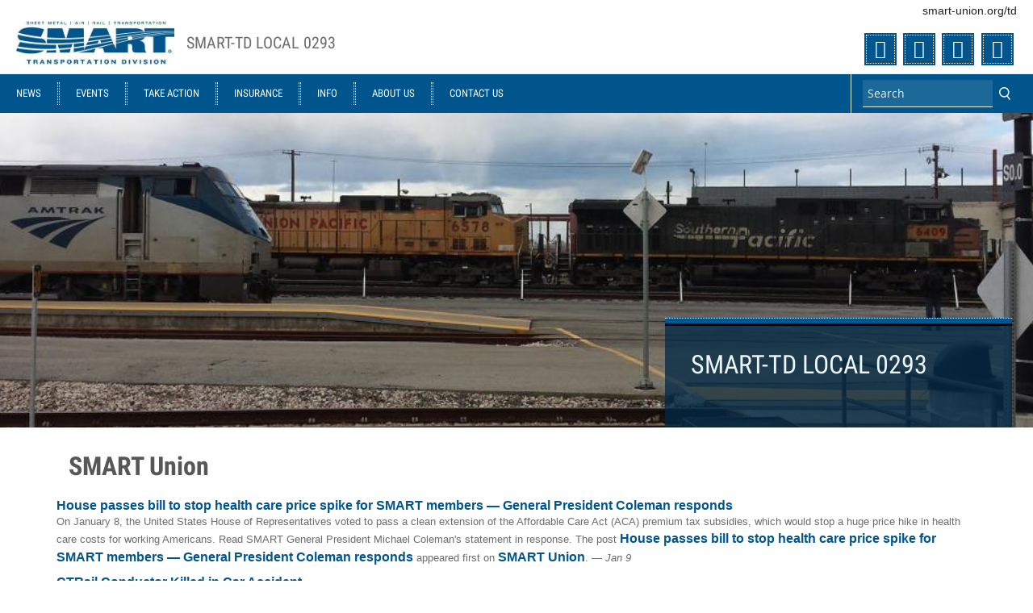

--- FILE ---
content_type: text/html; charset=utf-8
request_url: https://td293.smart-local.org/node/1592/rss/0
body_size: 20154
content:
<!DOCTYPE html>
<html xmlns="http://www.w3.org/1999/xhtml" xml:lang="en" version="XHTML+RDFa 1.0" dir="ltr"
  xmlns:og="http://ogp.me/ns#">

<head profile="http://www.w3.org/1999/xhtml/vocab">
  <meta http-equiv="Content-Type" content="text/html; charset=utf-8" /><script type="text/javascript">(window.NREUM||(NREUM={})).init={ajax:{deny_list:["bam.nr-data.net"]},feature_flags:["soft_nav"]};(window.NREUM||(NREUM={})).loader_config={licenseKey:"308f1b8ca4",applicationID:"31544207",browserID:"35337010"};;/*! For license information please see nr-loader-rum-1.308.0.min.js.LICENSE.txt */
(()=>{var e,t,r={163:(e,t,r)=>{"use strict";r.d(t,{j:()=>E});var n=r(384),i=r(1741);var a=r(2555);r(860).K7.genericEvents;const s="experimental.resources",o="register",c=e=>{if(!e||"string"!=typeof e)return!1;try{document.createDocumentFragment().querySelector(e)}catch{return!1}return!0};var d=r(2614),u=r(944),l=r(8122);const f="[data-nr-mask]",g=e=>(0,l.a)(e,(()=>{const e={feature_flags:[],experimental:{allow_registered_children:!1,resources:!1},mask_selector:"*",block_selector:"[data-nr-block]",mask_input_options:{color:!1,date:!1,"datetime-local":!1,email:!1,month:!1,number:!1,range:!1,search:!1,tel:!1,text:!1,time:!1,url:!1,week:!1,textarea:!1,select:!1,password:!0}};return{ajax:{deny_list:void 0,block_internal:!0,enabled:!0,autoStart:!0},api:{get allow_registered_children(){return e.feature_flags.includes(o)||e.experimental.allow_registered_children},set allow_registered_children(t){e.experimental.allow_registered_children=t},duplicate_registered_data:!1},browser_consent_mode:{enabled:!1},distributed_tracing:{enabled:void 0,exclude_newrelic_header:void 0,cors_use_newrelic_header:void 0,cors_use_tracecontext_headers:void 0,allowed_origins:void 0},get feature_flags(){return e.feature_flags},set feature_flags(t){e.feature_flags=t},generic_events:{enabled:!0,autoStart:!0},harvest:{interval:30},jserrors:{enabled:!0,autoStart:!0},logging:{enabled:!0,autoStart:!0},metrics:{enabled:!0,autoStart:!0},obfuscate:void 0,page_action:{enabled:!0},page_view_event:{enabled:!0,autoStart:!0},page_view_timing:{enabled:!0,autoStart:!0},performance:{capture_marks:!1,capture_measures:!1,capture_detail:!0,resources:{get enabled(){return e.feature_flags.includes(s)||e.experimental.resources},set enabled(t){e.experimental.resources=t},asset_types:[],first_party_domains:[],ignore_newrelic:!0}},privacy:{cookies_enabled:!0},proxy:{assets:void 0,beacon:void 0},session:{expiresMs:d.wk,inactiveMs:d.BB},session_replay:{autoStart:!0,enabled:!1,preload:!1,sampling_rate:10,error_sampling_rate:100,collect_fonts:!1,inline_images:!1,fix_stylesheets:!0,mask_all_inputs:!0,get mask_text_selector(){return e.mask_selector},set mask_text_selector(t){c(t)?e.mask_selector="".concat(t,",").concat(f):""===t||null===t?e.mask_selector=f:(0,u.R)(5,t)},get block_class(){return"nr-block"},get ignore_class(){return"nr-ignore"},get mask_text_class(){return"nr-mask"},get block_selector(){return e.block_selector},set block_selector(t){c(t)?e.block_selector+=",".concat(t):""!==t&&(0,u.R)(6,t)},get mask_input_options(){return e.mask_input_options},set mask_input_options(t){t&&"object"==typeof t?e.mask_input_options={...t,password:!0}:(0,u.R)(7,t)}},session_trace:{enabled:!0,autoStart:!0},soft_navigations:{enabled:!0,autoStart:!0},spa:{enabled:!0,autoStart:!0},ssl:void 0,user_actions:{enabled:!0,elementAttributes:["id","className","tagName","type"]}}})());var p=r(6154),m=r(9324);let h=0;const v={buildEnv:m.F3,distMethod:m.Xs,version:m.xv,originTime:p.WN},b={consented:!1},y={appMetadata:{},get consented(){return this.session?.state?.consent||b.consented},set consented(e){b.consented=e},customTransaction:void 0,denyList:void 0,disabled:!1,harvester:void 0,isolatedBacklog:!1,isRecording:!1,loaderType:void 0,maxBytes:3e4,obfuscator:void 0,onerror:void 0,ptid:void 0,releaseIds:{},session:void 0,timeKeeper:void 0,registeredEntities:[],jsAttributesMetadata:{bytes:0},get harvestCount(){return++h}},_=e=>{const t=(0,l.a)(e,y),r=Object.keys(v).reduce((e,t)=>(e[t]={value:v[t],writable:!1,configurable:!0,enumerable:!0},e),{});return Object.defineProperties(t,r)};var w=r(5701);const x=e=>{const t=e.startsWith("http");e+="/",r.p=t?e:"https://"+e};var R=r(7836),k=r(3241);const A={accountID:void 0,trustKey:void 0,agentID:void 0,licenseKey:void 0,applicationID:void 0,xpid:void 0},S=e=>(0,l.a)(e,A),T=new Set;function E(e,t={},r,s){let{init:o,info:c,loader_config:d,runtime:u={},exposed:l=!0}=t;if(!c){const e=(0,n.pV)();o=e.init,c=e.info,d=e.loader_config}e.init=g(o||{}),e.loader_config=S(d||{}),c.jsAttributes??={},p.bv&&(c.jsAttributes.isWorker=!0),e.info=(0,a.D)(c);const f=e.init,m=[c.beacon,c.errorBeacon];T.has(e.agentIdentifier)||(f.proxy.assets&&(x(f.proxy.assets),m.push(f.proxy.assets)),f.proxy.beacon&&m.push(f.proxy.beacon),e.beacons=[...m],function(e){const t=(0,n.pV)();Object.getOwnPropertyNames(i.W.prototype).forEach(r=>{const n=i.W.prototype[r];if("function"!=typeof n||"constructor"===n)return;let a=t[r];e[r]&&!1!==e.exposed&&"micro-agent"!==e.runtime?.loaderType&&(t[r]=(...t)=>{const n=e[r](...t);return a?a(...t):n})})}(e),(0,n.US)("activatedFeatures",w.B)),u.denyList=[...f.ajax.deny_list||[],...f.ajax.block_internal?m:[]],u.ptid=e.agentIdentifier,u.loaderType=r,e.runtime=_(u),T.has(e.agentIdentifier)||(e.ee=R.ee.get(e.agentIdentifier),e.exposed=l,(0,k.W)({agentIdentifier:e.agentIdentifier,drained:!!w.B?.[e.agentIdentifier],type:"lifecycle",name:"initialize",feature:void 0,data:e.config})),T.add(e.agentIdentifier)}},384:(e,t,r)=>{"use strict";r.d(t,{NT:()=>s,US:()=>u,Zm:()=>o,bQ:()=>d,dV:()=>c,pV:()=>l});var n=r(6154),i=r(1863),a=r(1910);const s={beacon:"bam.nr-data.net",errorBeacon:"bam.nr-data.net"};function o(){return n.gm.NREUM||(n.gm.NREUM={}),void 0===n.gm.newrelic&&(n.gm.newrelic=n.gm.NREUM),n.gm.NREUM}function c(){let e=o();return e.o||(e.o={ST:n.gm.setTimeout,SI:n.gm.setImmediate||n.gm.setInterval,CT:n.gm.clearTimeout,XHR:n.gm.XMLHttpRequest,REQ:n.gm.Request,EV:n.gm.Event,PR:n.gm.Promise,MO:n.gm.MutationObserver,FETCH:n.gm.fetch,WS:n.gm.WebSocket},(0,a.i)(...Object.values(e.o))),e}function d(e,t){let r=o();r.initializedAgents??={},t.initializedAt={ms:(0,i.t)(),date:new Date},r.initializedAgents[e]=t}function u(e,t){o()[e]=t}function l(){return function(){let e=o();const t=e.info||{};e.info={beacon:s.beacon,errorBeacon:s.errorBeacon,...t}}(),function(){let e=o();const t=e.init||{};e.init={...t}}(),c(),function(){let e=o();const t=e.loader_config||{};e.loader_config={...t}}(),o()}},782:(e,t,r)=>{"use strict";r.d(t,{T:()=>n});const n=r(860).K7.pageViewTiming},860:(e,t,r)=>{"use strict";r.d(t,{$J:()=>u,K7:()=>c,P3:()=>d,XX:()=>i,Yy:()=>o,df:()=>a,qY:()=>n,v4:()=>s});const n="events",i="jserrors",a="browser/blobs",s="rum",o="browser/logs",c={ajax:"ajax",genericEvents:"generic_events",jserrors:i,logging:"logging",metrics:"metrics",pageAction:"page_action",pageViewEvent:"page_view_event",pageViewTiming:"page_view_timing",sessionReplay:"session_replay",sessionTrace:"session_trace",softNav:"soft_navigations",spa:"spa"},d={[c.pageViewEvent]:1,[c.pageViewTiming]:2,[c.metrics]:3,[c.jserrors]:4,[c.spa]:5,[c.ajax]:6,[c.sessionTrace]:7,[c.softNav]:8,[c.sessionReplay]:9,[c.logging]:10,[c.genericEvents]:11},u={[c.pageViewEvent]:s,[c.pageViewTiming]:n,[c.ajax]:n,[c.spa]:n,[c.softNav]:n,[c.metrics]:i,[c.jserrors]:i,[c.sessionTrace]:a,[c.sessionReplay]:a,[c.logging]:o,[c.genericEvents]:"ins"}},944:(e,t,r)=>{"use strict";r.d(t,{R:()=>i});var n=r(3241);function i(e,t){"function"==typeof console.debug&&(console.debug("New Relic Warning: https://github.com/newrelic/newrelic-browser-agent/blob/main/docs/warning-codes.md#".concat(e),t),(0,n.W)({agentIdentifier:null,drained:null,type:"data",name:"warn",feature:"warn",data:{code:e,secondary:t}}))}},1687:(e,t,r)=>{"use strict";r.d(t,{Ak:()=>d,Ze:()=>f,x3:()=>u});var n=r(3241),i=r(7836),a=r(3606),s=r(860),o=r(2646);const c={};function d(e,t){const r={staged:!1,priority:s.P3[t]||0};l(e),c[e].get(t)||c[e].set(t,r)}function u(e,t){e&&c[e]&&(c[e].get(t)&&c[e].delete(t),p(e,t,!1),c[e].size&&g(e))}function l(e){if(!e)throw new Error("agentIdentifier required");c[e]||(c[e]=new Map)}function f(e="",t="feature",r=!1){if(l(e),!e||!c[e].get(t)||r)return p(e,t);c[e].get(t).staged=!0,g(e)}function g(e){const t=Array.from(c[e]);t.every(([e,t])=>t.staged)&&(t.sort((e,t)=>e[1].priority-t[1].priority),t.forEach(([t])=>{c[e].delete(t),p(e,t)}))}function p(e,t,r=!0){const s=e?i.ee.get(e):i.ee,c=a.i.handlers;if(!s.aborted&&s.backlog&&c){if((0,n.W)({agentIdentifier:e,type:"lifecycle",name:"drain",feature:t}),r){const e=s.backlog[t],r=c[t];if(r){for(let t=0;e&&t<e.length;++t)m(e[t],r);Object.entries(r).forEach(([e,t])=>{Object.values(t||{}).forEach(t=>{t[0]?.on&&t[0]?.context()instanceof o.y&&t[0].on(e,t[1])})})}}s.isolatedBacklog||delete c[t],s.backlog[t]=null,s.emit("drain-"+t,[])}}function m(e,t){var r=e[1];Object.values(t[r]||{}).forEach(t=>{var r=e[0];if(t[0]===r){var n=t[1],i=e[3],a=e[2];n.apply(i,a)}})}},1738:(e,t,r)=>{"use strict";r.d(t,{U:()=>g,Y:()=>f});var n=r(3241),i=r(9908),a=r(1863),s=r(944),o=r(5701),c=r(3969),d=r(8362),u=r(860),l=r(4261);function f(e,t,r,a){const f=a||r;!f||f[e]&&f[e]!==d.d.prototype[e]||(f[e]=function(){(0,i.p)(c.xV,["API/"+e+"/called"],void 0,u.K7.metrics,r.ee),(0,n.W)({agentIdentifier:r.agentIdentifier,drained:!!o.B?.[r.agentIdentifier],type:"data",name:"api",feature:l.Pl+e,data:{}});try{return t.apply(this,arguments)}catch(e){(0,s.R)(23,e)}})}function g(e,t,r,n,s){const o=e.info;null===r?delete o.jsAttributes[t]:o.jsAttributes[t]=r,(s||null===r)&&(0,i.p)(l.Pl+n,[(0,a.t)(),t,r],void 0,"session",e.ee)}},1741:(e,t,r)=>{"use strict";r.d(t,{W:()=>a});var n=r(944),i=r(4261);class a{#e(e,...t){if(this[e]!==a.prototype[e])return this[e](...t);(0,n.R)(35,e)}addPageAction(e,t){return this.#e(i.hG,e,t)}register(e){return this.#e(i.eY,e)}recordCustomEvent(e,t){return this.#e(i.fF,e,t)}setPageViewName(e,t){return this.#e(i.Fw,e,t)}setCustomAttribute(e,t,r){return this.#e(i.cD,e,t,r)}noticeError(e,t){return this.#e(i.o5,e,t)}setUserId(e,t=!1){return this.#e(i.Dl,e,t)}setApplicationVersion(e){return this.#e(i.nb,e)}setErrorHandler(e){return this.#e(i.bt,e)}addRelease(e,t){return this.#e(i.k6,e,t)}log(e,t){return this.#e(i.$9,e,t)}start(){return this.#e(i.d3)}finished(e){return this.#e(i.BL,e)}recordReplay(){return this.#e(i.CH)}pauseReplay(){return this.#e(i.Tb)}addToTrace(e){return this.#e(i.U2,e)}setCurrentRouteName(e){return this.#e(i.PA,e)}interaction(e){return this.#e(i.dT,e)}wrapLogger(e,t,r){return this.#e(i.Wb,e,t,r)}measure(e,t){return this.#e(i.V1,e,t)}consent(e){return this.#e(i.Pv,e)}}},1863:(e,t,r)=>{"use strict";function n(){return Math.floor(performance.now())}r.d(t,{t:()=>n})},1910:(e,t,r)=>{"use strict";r.d(t,{i:()=>a});var n=r(944);const i=new Map;function a(...e){return e.every(e=>{if(i.has(e))return i.get(e);const t="function"==typeof e?e.toString():"",r=t.includes("[native code]"),a=t.includes("nrWrapper");return r||a||(0,n.R)(64,e?.name||t),i.set(e,r),r})}},2555:(e,t,r)=>{"use strict";r.d(t,{D:()=>o,f:()=>s});var n=r(384),i=r(8122);const a={beacon:n.NT.beacon,errorBeacon:n.NT.errorBeacon,licenseKey:void 0,applicationID:void 0,sa:void 0,queueTime:void 0,applicationTime:void 0,ttGuid:void 0,user:void 0,account:void 0,product:void 0,extra:void 0,jsAttributes:{},userAttributes:void 0,atts:void 0,transactionName:void 0,tNamePlain:void 0};function s(e){try{return!!e.licenseKey&&!!e.errorBeacon&&!!e.applicationID}catch(e){return!1}}const o=e=>(0,i.a)(e,a)},2614:(e,t,r)=>{"use strict";r.d(t,{BB:()=>s,H3:()=>n,g:()=>d,iL:()=>c,tS:()=>o,uh:()=>i,wk:()=>a});const n="NRBA",i="SESSION",a=144e5,s=18e5,o={STARTED:"session-started",PAUSE:"session-pause",RESET:"session-reset",RESUME:"session-resume",UPDATE:"session-update"},c={SAME_TAB:"same-tab",CROSS_TAB:"cross-tab"},d={OFF:0,FULL:1,ERROR:2}},2646:(e,t,r)=>{"use strict";r.d(t,{y:()=>n});class n{constructor(e){this.contextId=e}}},2843:(e,t,r)=>{"use strict";r.d(t,{G:()=>a,u:()=>i});var n=r(3878);function i(e,t=!1,r,i){(0,n.DD)("visibilitychange",function(){if(t)return void("hidden"===document.visibilityState&&e());e(document.visibilityState)},r,i)}function a(e,t,r){(0,n.sp)("pagehide",e,t,r)}},3241:(e,t,r)=>{"use strict";r.d(t,{W:()=>a});var n=r(6154);const i="newrelic";function a(e={}){try{n.gm.dispatchEvent(new CustomEvent(i,{detail:e}))}catch(e){}}},3606:(e,t,r)=>{"use strict";r.d(t,{i:()=>a});var n=r(9908);a.on=s;var i=a.handlers={};function a(e,t,r,a){s(a||n.d,i,e,t,r)}function s(e,t,r,i,a){a||(a="feature"),e||(e=n.d);var s=t[a]=t[a]||{};(s[r]=s[r]||[]).push([e,i])}},3878:(e,t,r)=>{"use strict";function n(e,t){return{capture:e,passive:!1,signal:t}}function i(e,t,r=!1,i){window.addEventListener(e,t,n(r,i))}function a(e,t,r=!1,i){document.addEventListener(e,t,n(r,i))}r.d(t,{DD:()=>a,jT:()=>n,sp:()=>i})},3969:(e,t,r)=>{"use strict";r.d(t,{TZ:()=>n,XG:()=>o,rs:()=>i,xV:()=>s,z_:()=>a});const n=r(860).K7.metrics,i="sm",a="cm",s="storeSupportabilityMetrics",o="storeEventMetrics"},4234:(e,t,r)=>{"use strict";r.d(t,{W:()=>a});var n=r(7836),i=r(1687);class a{constructor(e,t){this.agentIdentifier=e,this.ee=n.ee.get(e),this.featureName=t,this.blocked=!1}deregisterDrain(){(0,i.x3)(this.agentIdentifier,this.featureName)}}},4261:(e,t,r)=>{"use strict";r.d(t,{$9:()=>d,BL:()=>o,CH:()=>g,Dl:()=>_,Fw:()=>y,PA:()=>h,Pl:()=>n,Pv:()=>k,Tb:()=>l,U2:()=>a,V1:()=>R,Wb:()=>x,bt:()=>b,cD:()=>v,d3:()=>w,dT:()=>c,eY:()=>p,fF:()=>f,hG:()=>i,k6:()=>s,nb:()=>m,o5:()=>u});const n="api-",i="addPageAction",a="addToTrace",s="addRelease",o="finished",c="interaction",d="log",u="noticeError",l="pauseReplay",f="recordCustomEvent",g="recordReplay",p="register",m="setApplicationVersion",h="setCurrentRouteName",v="setCustomAttribute",b="setErrorHandler",y="setPageViewName",_="setUserId",w="start",x="wrapLogger",R="measure",k="consent"},5289:(e,t,r)=>{"use strict";r.d(t,{GG:()=>s,Qr:()=>c,sB:()=>o});var n=r(3878),i=r(6389);function a(){return"undefined"==typeof document||"complete"===document.readyState}function s(e,t){if(a())return e();const r=(0,i.J)(e),s=setInterval(()=>{a()&&(clearInterval(s),r())},500);(0,n.sp)("load",r,t)}function o(e){if(a())return e();(0,n.DD)("DOMContentLoaded",e)}function c(e){if(a())return e();(0,n.sp)("popstate",e)}},5607:(e,t,r)=>{"use strict";r.d(t,{W:()=>n});const n=(0,r(9566).bz)()},5701:(e,t,r)=>{"use strict";r.d(t,{B:()=>a,t:()=>s});var n=r(3241);const i=new Set,a={};function s(e,t){const r=t.agentIdentifier;a[r]??={},e&&"object"==typeof e&&(i.has(r)||(t.ee.emit("rumresp",[e]),a[r]=e,i.add(r),(0,n.W)({agentIdentifier:r,loaded:!0,drained:!0,type:"lifecycle",name:"load",feature:void 0,data:e})))}},6154:(e,t,r)=>{"use strict";r.d(t,{OF:()=>c,RI:()=>i,WN:()=>u,bv:()=>a,eN:()=>l,gm:()=>s,mw:()=>o,sb:()=>d});var n=r(1863);const i="undefined"!=typeof window&&!!window.document,a="undefined"!=typeof WorkerGlobalScope&&("undefined"!=typeof self&&self instanceof WorkerGlobalScope&&self.navigator instanceof WorkerNavigator||"undefined"!=typeof globalThis&&globalThis instanceof WorkerGlobalScope&&globalThis.navigator instanceof WorkerNavigator),s=i?window:"undefined"!=typeof WorkerGlobalScope&&("undefined"!=typeof self&&self instanceof WorkerGlobalScope&&self||"undefined"!=typeof globalThis&&globalThis instanceof WorkerGlobalScope&&globalThis),o=Boolean("hidden"===s?.document?.visibilityState),c=/iPad|iPhone|iPod/.test(s.navigator?.userAgent),d=c&&"undefined"==typeof SharedWorker,u=((()=>{const e=s.navigator?.userAgent?.match(/Firefox[/\s](\d+\.\d+)/);Array.isArray(e)&&e.length>=2&&e[1]})(),Date.now()-(0,n.t)()),l=()=>"undefined"!=typeof PerformanceNavigationTiming&&s?.performance?.getEntriesByType("navigation")?.[0]?.responseStart},6389:(e,t,r)=>{"use strict";function n(e,t=500,r={}){const n=r?.leading||!1;let i;return(...r)=>{n&&void 0===i&&(e.apply(this,r),i=setTimeout(()=>{i=clearTimeout(i)},t)),n||(clearTimeout(i),i=setTimeout(()=>{e.apply(this,r)},t))}}function i(e){let t=!1;return(...r)=>{t||(t=!0,e.apply(this,r))}}r.d(t,{J:()=>i,s:()=>n})},6630:(e,t,r)=>{"use strict";r.d(t,{T:()=>n});const n=r(860).K7.pageViewEvent},7699:(e,t,r)=>{"use strict";r.d(t,{It:()=>a,KC:()=>o,No:()=>i,qh:()=>s});var n=r(860);const i=16e3,a=1e6,s="SESSION_ERROR",o={[n.K7.logging]:!0,[n.K7.genericEvents]:!1,[n.K7.jserrors]:!1,[n.K7.ajax]:!1}},7836:(e,t,r)=>{"use strict";r.d(t,{P:()=>o,ee:()=>c});var n=r(384),i=r(8990),a=r(2646),s=r(5607);const o="nr@context:".concat(s.W),c=function e(t,r){var n={},s={},u={},l=!1;try{l=16===r.length&&d.initializedAgents?.[r]?.runtime.isolatedBacklog}catch(e){}var f={on:p,addEventListener:p,removeEventListener:function(e,t){var r=n[e];if(!r)return;for(var i=0;i<r.length;i++)r[i]===t&&r.splice(i,1)},emit:function(e,r,n,i,a){!1!==a&&(a=!0);if(c.aborted&&!i)return;t&&a&&t.emit(e,r,n);var o=g(n);m(e).forEach(e=>{e.apply(o,r)});var d=v()[s[e]];d&&d.push([f,e,r,o]);return o},get:h,listeners:m,context:g,buffer:function(e,t){const r=v();if(t=t||"feature",f.aborted)return;Object.entries(e||{}).forEach(([e,n])=>{s[n]=t,t in r||(r[t]=[])})},abort:function(){f._aborted=!0,Object.keys(f.backlog).forEach(e=>{delete f.backlog[e]})},isBuffering:function(e){return!!v()[s[e]]},debugId:r,backlog:l?{}:t&&"object"==typeof t.backlog?t.backlog:{},isolatedBacklog:l};return Object.defineProperty(f,"aborted",{get:()=>{let e=f._aborted||!1;return e||(t&&(e=t.aborted),e)}}),f;function g(e){return e&&e instanceof a.y?e:e?(0,i.I)(e,o,()=>new a.y(o)):new a.y(o)}function p(e,t){n[e]=m(e).concat(t)}function m(e){return n[e]||[]}function h(t){return u[t]=u[t]||e(f,t)}function v(){return f.backlog}}(void 0,"globalEE"),d=(0,n.Zm)();d.ee||(d.ee=c)},8122:(e,t,r)=>{"use strict";r.d(t,{a:()=>i});var n=r(944);function i(e,t){try{if(!e||"object"!=typeof e)return(0,n.R)(3);if(!t||"object"!=typeof t)return(0,n.R)(4);const r=Object.create(Object.getPrototypeOf(t),Object.getOwnPropertyDescriptors(t)),a=0===Object.keys(r).length?e:r;for(let s in a)if(void 0!==e[s])try{if(null===e[s]){r[s]=null;continue}Array.isArray(e[s])&&Array.isArray(t[s])?r[s]=Array.from(new Set([...e[s],...t[s]])):"object"==typeof e[s]&&"object"==typeof t[s]?r[s]=i(e[s],t[s]):r[s]=e[s]}catch(e){r[s]||(0,n.R)(1,e)}return r}catch(e){(0,n.R)(2,e)}}},8362:(e,t,r)=>{"use strict";r.d(t,{d:()=>a});var n=r(9566),i=r(1741);class a extends i.W{agentIdentifier=(0,n.LA)(16)}},8374:(e,t,r)=>{r.nc=(()=>{try{return document?.currentScript?.nonce}catch(e){}return""})()},8990:(e,t,r)=>{"use strict";r.d(t,{I:()=>i});var n=Object.prototype.hasOwnProperty;function i(e,t,r){if(n.call(e,t))return e[t];var i=r();if(Object.defineProperty&&Object.keys)try{return Object.defineProperty(e,t,{value:i,writable:!0,enumerable:!1}),i}catch(e){}return e[t]=i,i}},9324:(e,t,r)=>{"use strict";r.d(t,{F3:()=>i,Xs:()=>a,xv:()=>n});const n="1.308.0",i="PROD",a="CDN"},9566:(e,t,r)=>{"use strict";r.d(t,{LA:()=>o,bz:()=>s});var n=r(6154);const i="xxxxxxxx-xxxx-4xxx-yxxx-xxxxxxxxxxxx";function a(e,t){return e?15&e[t]:16*Math.random()|0}function s(){const e=n.gm?.crypto||n.gm?.msCrypto;let t,r=0;return e&&e.getRandomValues&&(t=e.getRandomValues(new Uint8Array(30))),i.split("").map(e=>"x"===e?a(t,r++).toString(16):"y"===e?(3&a()|8).toString(16):e).join("")}function o(e){const t=n.gm?.crypto||n.gm?.msCrypto;let r,i=0;t&&t.getRandomValues&&(r=t.getRandomValues(new Uint8Array(e)));const s=[];for(var o=0;o<e;o++)s.push(a(r,i++).toString(16));return s.join("")}},9908:(e,t,r)=>{"use strict";r.d(t,{d:()=>n,p:()=>i});var n=r(7836).ee.get("handle");function i(e,t,r,i,a){a?(a.buffer([e],i),a.emit(e,t,r)):(n.buffer([e],i),n.emit(e,t,r))}}},n={};function i(e){var t=n[e];if(void 0!==t)return t.exports;var a=n[e]={exports:{}};return r[e](a,a.exports,i),a.exports}i.m=r,i.d=(e,t)=>{for(var r in t)i.o(t,r)&&!i.o(e,r)&&Object.defineProperty(e,r,{enumerable:!0,get:t[r]})},i.f={},i.e=e=>Promise.all(Object.keys(i.f).reduce((t,r)=>(i.f[r](e,t),t),[])),i.u=e=>"nr-rum-1.308.0.min.js",i.o=(e,t)=>Object.prototype.hasOwnProperty.call(e,t),e={},t="NRBA-1.308.0.PROD:",i.l=(r,n,a,s)=>{if(e[r])e[r].push(n);else{var o,c;if(void 0!==a)for(var d=document.getElementsByTagName("script"),u=0;u<d.length;u++){var l=d[u];if(l.getAttribute("src")==r||l.getAttribute("data-webpack")==t+a){o=l;break}}if(!o){c=!0;var f={296:"sha512-+MIMDsOcckGXa1EdWHqFNv7P+JUkd5kQwCBr3KE6uCvnsBNUrdSt4a/3/L4j4TxtnaMNjHpza2/erNQbpacJQA=="};(o=document.createElement("script")).charset="utf-8",i.nc&&o.setAttribute("nonce",i.nc),o.setAttribute("data-webpack",t+a),o.src=r,0!==o.src.indexOf(window.location.origin+"/")&&(o.crossOrigin="anonymous"),f[s]&&(o.integrity=f[s])}e[r]=[n];var g=(t,n)=>{o.onerror=o.onload=null,clearTimeout(p);var i=e[r];if(delete e[r],o.parentNode&&o.parentNode.removeChild(o),i&&i.forEach(e=>e(n)),t)return t(n)},p=setTimeout(g.bind(null,void 0,{type:"timeout",target:o}),12e4);o.onerror=g.bind(null,o.onerror),o.onload=g.bind(null,o.onload),c&&document.head.appendChild(o)}},i.r=e=>{"undefined"!=typeof Symbol&&Symbol.toStringTag&&Object.defineProperty(e,Symbol.toStringTag,{value:"Module"}),Object.defineProperty(e,"__esModule",{value:!0})},i.p="https://js-agent.newrelic.com/",(()=>{var e={374:0,840:0};i.f.j=(t,r)=>{var n=i.o(e,t)?e[t]:void 0;if(0!==n)if(n)r.push(n[2]);else{var a=new Promise((r,i)=>n=e[t]=[r,i]);r.push(n[2]=a);var s=i.p+i.u(t),o=new Error;i.l(s,r=>{if(i.o(e,t)&&(0!==(n=e[t])&&(e[t]=void 0),n)){var a=r&&("load"===r.type?"missing":r.type),s=r&&r.target&&r.target.src;o.message="Loading chunk "+t+" failed: ("+a+": "+s+")",o.name="ChunkLoadError",o.type=a,o.request=s,n[1](o)}},"chunk-"+t,t)}};var t=(t,r)=>{var n,a,[s,o,c]=r,d=0;if(s.some(t=>0!==e[t])){for(n in o)i.o(o,n)&&(i.m[n]=o[n]);if(c)c(i)}for(t&&t(r);d<s.length;d++)a=s[d],i.o(e,a)&&e[a]&&e[a][0](),e[a]=0},r=self["webpackChunk:NRBA-1.308.0.PROD"]=self["webpackChunk:NRBA-1.308.0.PROD"]||[];r.forEach(t.bind(null,0)),r.push=t.bind(null,r.push.bind(r))})(),(()=>{"use strict";i(8374);var e=i(8362),t=i(860);const r=Object.values(t.K7);var n=i(163);var a=i(9908),s=i(1863),o=i(4261),c=i(1738);var d=i(1687),u=i(4234),l=i(5289),f=i(6154),g=i(944),p=i(384);const m=e=>f.RI&&!0===e?.privacy.cookies_enabled;function h(e){return!!(0,p.dV)().o.MO&&m(e)&&!0===e?.session_trace.enabled}var v=i(6389),b=i(7699);class y extends u.W{constructor(e,t){super(e.agentIdentifier,t),this.agentRef=e,this.abortHandler=void 0,this.featAggregate=void 0,this.loadedSuccessfully=void 0,this.onAggregateImported=new Promise(e=>{this.loadedSuccessfully=e}),this.deferred=Promise.resolve(),!1===e.init[this.featureName].autoStart?this.deferred=new Promise((t,r)=>{this.ee.on("manual-start-all",(0,v.J)(()=>{(0,d.Ak)(e.agentIdentifier,this.featureName),t()}))}):(0,d.Ak)(e.agentIdentifier,t)}importAggregator(e,t,r={}){if(this.featAggregate)return;const n=async()=>{let n;await this.deferred;try{if(m(e.init)){const{setupAgentSession:t}=await i.e(296).then(i.bind(i,3305));n=t(e)}}catch(e){(0,g.R)(20,e),this.ee.emit("internal-error",[e]),(0,a.p)(b.qh,[e],void 0,this.featureName,this.ee)}try{if(!this.#t(this.featureName,n,e.init))return(0,d.Ze)(this.agentIdentifier,this.featureName),void this.loadedSuccessfully(!1);const{Aggregate:i}=await t();this.featAggregate=new i(e,r),e.runtime.harvester.initializedAggregates.push(this.featAggregate),this.loadedSuccessfully(!0)}catch(e){(0,g.R)(34,e),this.abortHandler?.(),(0,d.Ze)(this.agentIdentifier,this.featureName,!0),this.loadedSuccessfully(!1),this.ee&&this.ee.abort()}};f.RI?(0,l.GG)(()=>n(),!0):n()}#t(e,r,n){if(this.blocked)return!1;switch(e){case t.K7.sessionReplay:return h(n)&&!!r;case t.K7.sessionTrace:return!!r;default:return!0}}}var _=i(6630),w=i(2614),x=i(3241);class R extends y{static featureName=_.T;constructor(e){var t;super(e,_.T),this.setupInspectionEvents(e.agentIdentifier),t=e,(0,c.Y)(o.Fw,function(e,r){"string"==typeof e&&("/"!==e.charAt(0)&&(e="/"+e),t.runtime.customTransaction=(r||"http://custom.transaction")+e,(0,a.p)(o.Pl+o.Fw,[(0,s.t)()],void 0,void 0,t.ee))},t),this.importAggregator(e,()=>i.e(296).then(i.bind(i,3943)))}setupInspectionEvents(e){const t=(t,r)=>{t&&(0,x.W)({agentIdentifier:e,timeStamp:t.timeStamp,loaded:"complete"===t.target.readyState,type:"window",name:r,data:t.target.location+""})};(0,l.sB)(e=>{t(e,"DOMContentLoaded")}),(0,l.GG)(e=>{t(e,"load")}),(0,l.Qr)(e=>{t(e,"navigate")}),this.ee.on(w.tS.UPDATE,(t,r)=>{(0,x.W)({agentIdentifier:e,type:"lifecycle",name:"session",data:r})})}}class k extends e.d{constructor(e){var t;(super(),f.gm)?(this.features={},(0,p.bQ)(this.agentIdentifier,this),this.desiredFeatures=new Set(e.features||[]),this.desiredFeatures.add(R),(0,n.j)(this,e,e.loaderType||"agent"),t=this,(0,c.Y)(o.cD,function(e,r,n=!1){if("string"==typeof e){if(["string","number","boolean"].includes(typeof r)||null===r)return(0,c.U)(t,e,r,o.cD,n);(0,g.R)(40,typeof r)}else(0,g.R)(39,typeof e)},t),function(e){(0,c.Y)(o.Dl,function(t,r=!1){if("string"!=typeof t&&null!==t)return void(0,g.R)(41,typeof t);const n=e.info.jsAttributes["enduser.id"];r&&null!=n&&n!==t?(0,a.p)(o.Pl+"setUserIdAndResetSession",[t],void 0,"session",e.ee):(0,c.U)(e,"enduser.id",t,o.Dl,!0)},e)}(this),function(e){(0,c.Y)(o.nb,function(t){if("string"==typeof t||null===t)return(0,c.U)(e,"application.version",t,o.nb,!1);(0,g.R)(42,typeof t)},e)}(this),function(e){(0,c.Y)(o.d3,function(){e.ee.emit("manual-start-all")},e)}(this),function(e){(0,c.Y)(o.Pv,function(t=!0){if("boolean"==typeof t){if((0,a.p)(o.Pl+o.Pv,[t],void 0,"session",e.ee),e.runtime.consented=t,t){const t=e.features.page_view_event;t.onAggregateImported.then(e=>{const r=t.featAggregate;e&&!r.sentRum&&r.sendRum()})}}else(0,g.R)(65,typeof t)},e)}(this),this.run()):(0,g.R)(21)}get config(){return{info:this.info,init:this.init,loader_config:this.loader_config,runtime:this.runtime}}get api(){return this}run(){try{const e=function(e){const t={};return r.forEach(r=>{t[r]=!!e[r]?.enabled}),t}(this.init),n=[...this.desiredFeatures];n.sort((e,r)=>t.P3[e.featureName]-t.P3[r.featureName]),n.forEach(r=>{if(!e[r.featureName]&&r.featureName!==t.K7.pageViewEvent)return;if(r.featureName===t.K7.spa)return void(0,g.R)(67);const n=function(e){switch(e){case t.K7.ajax:return[t.K7.jserrors];case t.K7.sessionTrace:return[t.K7.ajax,t.K7.pageViewEvent];case t.K7.sessionReplay:return[t.K7.sessionTrace];case t.K7.pageViewTiming:return[t.K7.pageViewEvent];default:return[]}}(r.featureName).filter(e=>!(e in this.features));n.length>0&&(0,g.R)(36,{targetFeature:r.featureName,missingDependencies:n}),this.features[r.featureName]=new r(this)})}catch(e){(0,g.R)(22,e);for(const e in this.features)this.features[e].abortHandler?.();const t=(0,p.Zm)();delete t.initializedAgents[this.agentIdentifier]?.features,delete this.sharedAggregator;return t.ee.get(this.agentIdentifier).abort(),!1}}}var A=i(2843),S=i(782);class T extends y{static featureName=S.T;constructor(e){super(e,S.T),f.RI&&((0,A.u)(()=>(0,a.p)("docHidden",[(0,s.t)()],void 0,S.T,this.ee),!0),(0,A.G)(()=>(0,a.p)("winPagehide",[(0,s.t)()],void 0,S.T,this.ee)),this.importAggregator(e,()=>i.e(296).then(i.bind(i,2117))))}}var E=i(3969);class I extends y{static featureName=E.TZ;constructor(e){super(e,E.TZ),f.RI&&document.addEventListener("securitypolicyviolation",e=>{(0,a.p)(E.xV,["Generic/CSPViolation/Detected"],void 0,this.featureName,this.ee)}),this.importAggregator(e,()=>i.e(296).then(i.bind(i,9623)))}}new k({features:[R,T,I],loaderType:"lite"})})()})();</script>
<link rel="shortcut icon" href="https://td293.smart-local.org/sites/all/themes/custom/oa_kobol/favicon.ico" type="image/vnd.microsoft.icon" />
<script type="text/javascript">dataLayer = [{"drupalLanguage":"en","drupalCountry":"US","entityLanguage":"und","entityTnid":"0","entityVid":"6460","entityName":"bnagy","entityUid":"164","entityCreated":"1549648140","entityStatus":"1","entityType":"node","entityBundle":"oa_space","entityId":"1592","entityLabel":"SMART-TD Local 0293","entityTaxonomy":{"space_type":{"23":"SMART Transportation Division Site"},"syndication":{"25":"TD"}},"userUid":0,"site_name":"SMART-TD Local 0293","site_id":"1592"}];</script>
<meta name="viewport" content="width=device-width, initial-scale=1.0" />
<meta name="generator" content="Drupal 7 (http://drupal.org)" />
<link rel="canonical" href="https://td293.smart-local.org/node/1592/rss/0" />
<link rel="shortlink" href="https://td293.smart-local.org/node/1592/rss/0" />
<meta property="og:site_name" content="SMART" />
<meta property="og:type" content="article" />
<meta property="og:url" content="https://td293.smart-local.org/node/1592/rss/0" />
<meta property="og:title" content="SMART Union" />
<meta name="twitter:card" content="summary" />
<meta name="twitter:url" content="https://td293.smart-local.org/node/1592/rss/0" />
<meta name="twitter:title" content="SMART Union" />
  <title>SMART Union | SMART</title>
  <link type="text/css" rel="stylesheet" href="https://td293.smart-local.org/sites/default/files/css/css_kShW4RPmRstZ3SpIC-ZvVGNFVAi0WEMuCnI0ZkYIaFw.css" media="all" />
<link type="text/css" rel="stylesheet" href="https://td293.smart-local.org/sites/default/files/css/css_XViVGGm6e6UxRXA7ecrx-CWBMhBEq7W6CwvBw6mEzWs.css" media="all" />
<link type="text/css" rel="stylesheet" href="https://td293.smart-local.org/sites/default/files/css/css_gBynRLMkurISAoIeMlbmv2gsAZWl5sKPZcept3lG_dk.css" media="all" />
<link type="text/css" rel="stylesheet" href="https://td293.smart-local.org/sites/default/files/css/css_AbpHGcgLb-kRsJGnwFEktk7uzpZOCcBY74-YBdrKVGs.css" media="screen" />
<link type="text/css" rel="stylesheet" href="https://td293.smart-local.org/sites/default/files/css/css_z01_5lyT0qkBkIVdpc5C_zHHHyMSW26x8jdF4EKaLo4.css" media="all" />
<link type="text/css" rel="stylesheet" href="https://td293.smart-local.org/sites/default/files/css/css_n_ytA67dq5YZtg6xov5wS-qLaQz2r3IMNJb5zG6MTTg.css" media="all" />
<link type="text/css" rel="stylesheet" href="https://td293.smart-local.org/sites/default/files/css/css_3fJzszyFAm9htwLE0ghYOmuKz_56hpwAWqzjrT-aAcY.css" media="all" />
<link type="text/css" rel="stylesheet" href="https://td293.smart-local.org/sites/default/files/css/css_AbpHGcgLb-kRsJGnwFEktk7uzpZOCcBY74-YBdrKVGs.css" media="print" />
<link type="text/css" rel="stylesheet" href="https://td293.smart-local.org/sites/default/files/colorizer/oa_kobol_1592-f3c40fee.css" media="all" />
<link type="text/css" rel="stylesheet" href="https://td293.smart-local.org/sites/all/themes/custom/oa_kobol/assets/extra_css/SMART-locals.css" media="all" />
<link type="text/css" rel="stylesheet" href="https://td293.smart-local.org/sites/default/files/css/css_PxsPpITToy8ZnO0bJDA1TEC6bbFpGTfSWr2ZP8LuFYo.css" media="all" />
  <script type="text/javascript">
<!--//--><![CDATA[//><!--
(function(w,d,s,l,i){w[l]=w[l]||[];w[l].push({'gtm.start':new Date().getTime(),event:'gtm.js'});var f=d.getElementsByTagName(s)[0];var j=d.createElement(s);var dl=l!='dataLayer'?'&l='+l:'';j.type='text/javascript';j.src='//www.googletagmanager.com/gtm.js?id='+i+dl+'';j.async=true;f.parentNode.insertBefore(j,f);})(window,document,'script','dataLayer','GTM-123456');
//--><!]]>
</script>
<script type="text/javascript" src="https://td293.smart-local.org/sites/default/files/js/js_qz2-FcGxEx_5m7b4sS80e7lcw0w7l_fehYAKeI1y878.js"></script>
<script type="text/javascript" src="https://td293.smart-local.org/sites/default/files/js/js_CdXw96B0DLN1l0BaRd88ZOvevALn_Tp2tI2391jU_xA.js"></script>
<script type="text/javascript" src="https://td293.smart-local.org/sites/default/files/js/js_ZncA7VnQc-BDpDM8_DXQCmhuSmKCr8KicoPHSWKjwOM.js"></script>
<script type="text/javascript" src="https://td293.smart-local.org/sites/default/files/js/js_EixVxpwtQ0M0-tE8Sqs0QTH1xDpZPZRlkm1bURcUMXk.js"></script>
<script type="text/javascript" src="https://td293.smart-local.org/sites/default/files/js/js_CEE8VhBVIRZBILCu_CkPF7KsZ2Fw88OXR73Fhf6JKwI.js"></script>
<script type="text/javascript" src="https://td293.smart-local.org/sites/default/files/js/js_AUuuNJwZH0hNueaBxnds38CtijUJAO_gRPRbWUyp3ew.js"></script>
<script type="text/javascript">
<!--//--><![CDATA[//><!--
jQuery.extend(Drupal.settings, {"basePath":"\/","pathPrefix":"","ajaxPageState":{"theme":"oa_kobol","theme_token":"ei_fcVoxHQAUuBDFk7Y1mhRUdsWv691bzy8i1IRUmv0","jquery_version":"1.10","js":{"profiles\/openatrium\/modules\/panopoly\/panopoly_widgets\/panopoly-widgets.js":1,"profiles\/openatrium\/modules\/panopoly\/panopoly_widgets\/panopoly-widgets-spotlight.js":1,"0":1,"profiles\/openatrium\/modules\/contrib\/jquery_update\/replace\/jquery\/1.10\/jquery.min.js":1,"misc\/jquery-extend-3.4.0.js":1,"misc\/jquery-html-prefilter-3.5.0-backport.js":1,"misc\/jquery.once.js":1,"misc\/drupal.js":1,"sites\/all\/libraries\/yepnope\/yepnope.1.5.4-min.js":1,"sites\/all\/libraries\/bootstrap\/js\/bootstrap.min.js":1,"profiles\/openatrium\/modules\/contrib\/jquery_update\/replace\/ui\/ui\/minified\/jquery.ui.core.min.js":1,"profiles\/openatrium\/modules\/contrib\/jquery_update\/replace\/ui\/ui\/minified\/jquery.ui.widget.min.js":1,"profiles\/openatrium\/modules\/contrib\/media\/js\/media.core.js":1,"profiles\/openatrium\/modules\/contrib\/jquery_update\/replace\/ui\/ui\/minified\/jquery.ui.tabs.min.js":1,"profiles\/openatrium\/modules\/contrib\/jquery_update\/replace\/ui\/ui\/minified\/jquery.ui.accordion.min.js":1,"profiles\/openatrium\/modules\/contrib\/jquery_update\/replace\/ui\/ui\/minified\/jquery.ui.mouse.min.js":1,"profiles\/openatrium\/modules\/contrib\/jquery_update\/replace\/ui\/ui\/minified\/jquery.ui.resizable.min.js":1,"profiles\/openatrium\/modules\/contrib\/jquery_update\/replace\/ui\/ui\/minified\/jquery.ui.draggable.min.js":1,"profiles\/openatrium\/modules\/contrib\/jquery_update\/replace\/ui\/ui\/minified\/jquery.ui.button.min.js":1,"profiles\/openatrium\/modules\/contrib\/jquery_update\/replace\/ui\/ui\/minified\/jquery.ui.position.min.js":1,"profiles\/openatrium\/modules\/contrib\/jquery_update\/replace\/ui\/ui\/minified\/jquery.ui.dialog.min.js":1,"profiles\/openatrium\/modules\/contrib\/media\/js\/util\/json2.js":1,"profiles\/openatrium\/modules\/contrib\/media\/js\/util\/ba-debug.min.js":1,"profiles\/openatrium\/modules\/contrib\/jquery_update\/replace\/ui\/external\/jquery.cookie.js":1,"profiles\/openatrium\/modules\/contrib\/jquery_update\/replace\/misc\/jquery.form.min.js":1,"misc\/form.js":1,"misc\/ajax.js":1,"profiles\/openatrium\/modules\/contrib\/jquery_update\/js\/jquery_update.js":1,"sites\/all\/modules\/contrib\/honeypot\/js\/honeypot.js":1,"profiles\/openatrium\/modules\/panopoly\/panopoly_images\/panopoly-images.js":1,"profiles\/openatrium\/modules\/contrib\/media_colorbox\/media_colorbox.js":1,"sites\/all\/modules\/contrib\/og\/og_context\/js\/og_context.ajax.js":1,"profiles\/openatrium\/modules\/panopoly\/panopoly_admin\/panopoly-admin.js":1,"sites\/all\/modules\/contrib\/panopoly_magic\/panopoly-magic.js":1,"profiles\/openatrium\/modules\/panopoly\/panopoly_theme\/js\/panopoly-accordion.js":1,"profiles\/openatrium\/modules\/contrib\/caption_filter\/js\/caption-filter.js":1,"sites\/all\/libraries\/colorbox\/jquery.colorbox-min.js":1,"profiles\/openatrium\/modules\/contrib\/colorbox\/js\/colorbox.js":1,"profiles\/openatrium\/modules\/contrib\/dhtml_menu\/dhtml_menu.js":1,"sites\/all\/libraries\/jquery.imagesloaded\/jquery.imagesloaded.min.js":1,"profiles\/openatrium\/modules\/contrib\/oa_responsive_regions\/js\/oa_responsive_regions.js":1,"profiles\/openatrium\/modules\/contrib\/media\/js\/media.popups.js":1,"misc\/progress.js":1,"profiles\/openatrium\/modules\/apps\/oa_files\/js\/upload.js":1,"sites\/all\/modules\/contrib\/extlink\/js\/extlink.js":1,"sites\/all\/modules\/contrib\/datalayer\/datalayer.js":1,"profiles\/openatrium\/modules\/apps\/oa_appearance\/oa_appearance.js":1,"profiles\/openatrium\/modules\/apps\/oa_toolbar\/js\/oa-toolbar.js":1,"profiles\/openatrium\/themes\/oa_basetheme\/assets\/js\/radix.script.js":1,"profiles\/openatrium\/themes\/oa_basetheme\/assets\/js\/oa_basetheme.script.min.js":1,"sites\/all\/themes\/custom\/oa_kobol\/assets\/js\/oa_kobol.script.min.js":1,"profiles\/openatrium\/themes\/oa_basetheme\/assets\/js\/oa_basetheme.progress.js":1},"css":{"modules\/system\/system.base.css":1,"modules\/system\/system.messages.css":1,"modules\/system\/system.theme.css":1,"misc\/ui\/jquery.ui.theme.css":1,"misc\/ui\/jquery.ui.accordion.css":1,"profiles\/openatrium\/modules\/contrib\/media\/css\/media.css":1,"profiles\/openatrium\/modules\/contrib\/contextual_tabs\/contextual_tabs.css":1,"profiles\/openatrium\/modules\/contrib\/date\/date_api\/date.css":1,"profiles\/openatrium\/modules\/contrib\/date\/date_popup\/themes\/datepicker.1.7.css":1,"profiles\/openatrium\/modules\/contrib\/date\/date_repeat_field\/date_repeat_field.css":1,"sites\/all\/modules\/contrib\/esign\/css\/esign.css":1,"modules\/field\/theme\/field.css":1,"modules\/node\/node.css":1,"profiles\/openatrium\/modules\/apps\/oa_appearance\/oa_appearance.css":1,"profiles\/openatrium\/modules\/contrib\/oa_core\/css\/oa_core.css":1,"profiles\/openatrium\/modules\/contrib\/oa_core\/modules\/oa_diff\/oa_diff.css":1,"profiles\/openatrium\/modules\/apps\/oa_events\/oa-events.css":1,"profiles\/openatrium\/modules\/apps\/oa_media\/oa_media.css":1,"profiles\/openatrium\/modules\/apps\/oa_related\/oa_related.css":1,"profiles\/openatrium\/modules\/contrib\/oa_core\/modules\/oa_river\/oa_river.css":1,"profiles\/openatrium\/modules\/apps\/oa_subspaces\/oa-subspaces.css":1,"profiles\/openatrium\/modules\/contrib\/oa_core\/modules\/oa_teams\/oa_teams.css":1,"profiles\/openatrium\/modules\/apps\/oa_toolbar\/css\/oa_toolbar.css":1,"profiles\/openatrium\/modules\/contrib\/oa_core\/modules\/oa_widgets\/oa_widgets.css":1,"profiles\/openatrium\/modules\/apps\/oa_wiki\/oa_wiki.css":1,"profiles\/openatrium\/modules\/panopoly\/panopoly_admin\/panopoly-admin-navbar.css":1,"profiles\/openatrium\/modules\/panopoly\/panopoly_core\/css\/panopoly-dropbutton.css":1,"sites\/all\/modules\/contrib\/panopoly_magic\/css\/panopoly-magic.css":1,"profiles\/openatrium\/modules\/panopoly\/panopoly_theme\/css\/panopoly-featured.css":1,"profiles\/openatrium\/modules\/panopoly\/panopoly_theme\/css\/panopoly-accordian.css":1,"profiles\/openatrium\/modules\/panopoly\/panopoly_theme\/css\/panopoly-layouts.css":1,"profiles\/openatrium\/modules\/panopoly\/panopoly_widgets\/panopoly-widgets.css":1,"profiles\/openatrium\/modules\/panopoly\/panopoly_widgets\/panopoly-widgets-spotlight.css":1,"profiles\/openatrium\/modules\/panopoly\/panopoly_wysiwyg\/panopoly-wysiwyg.css":1,"profiles\/openatrium\/modules\/contrib\/radix_layouts\/radix_layouts.css":1,"modules\/search\/search.css":1,"modules\/user\/user.css":1,"sites\/all\/modules\/contrib\/extlink\/css\/extlink.css":1,"profiles\/openatrium\/modules\/contrib\/views\/css\/views.css":1,"profiles\/openatrium\/modules\/contrib\/caption_filter\/caption-filter.css":1,"sites\/all\/libraries\/colorbox\/example1\/colorbox.css":1,"profiles\/openatrium\/modules\/contrib\/ctools\/css\/ctools.css":1,"profiles\/openatrium\/modules\/contrib\/dhtml_menu\/dhtml_menu.css":1,"profiles\/openatrium\/modules\/contrib\/panels\/css\/panels.css":1,"profiles\/openatrium\/modules\/contrib\/oa_responsive_regions\/css\/oa_responsive_regions.css":1,"public:\/\/honeypot\/honeypot.css":1,"profiles\/openatrium\/modules\/apps\/oa_site_layout\/oa_site_layout.css":1,"profiles\/openatrium\/themes\/oa_basetheme\/assets\/css\/fontawesome_3.2.1.css":1,"profiles\/openatrium\/themes\/oa_basetheme\/assets\/css\/oa_basetheme.style.css":1,"sites\/all\/themes\/custom\/oa_kobol\/assets\/fonts\/font_squirrel.css":1,"sites\/all\/themes\/custom\/oa_kobol\/assets\/css\/oa_kobol.style.css":1,"sites\/all\/themes\/custom\/oa_kobol\/assets\/css\/print.css":1,"https:\/\/td293.smart-local.org\/sites\/default\/files\/colorizer\/oa_kobol_1592-f3c40fee.css":1,"https:\/\/td293.smart-local.org\/sites\/all\/themes\/custom\/oa_kobol\/assets\/extra_css\/SMART-locals.css":1,"profiles\/openatrium\/modules\/panopoly\/panopoly_images\/panopoly-images.css":1}},"colorbox":{"transition":"elastic","speed":"350","opacity":"0.85","slideshow":false,"slideshowAuto":true,"slideshowSpeed":"2500","slideshowStart":"start slideshow","slideshowStop":"stop slideshow","current":"{current} of {total}","previous":"\u00ab Prev","next":"Next \u00bb","close":"Close","overlayClose":true,"maxWidth":"98%","maxHeight":"95%","initialWidth":"300","initialHeight":"250","fixed":true,"scrolling":true,"mobiledetect":true,"mobiledevicewidth":"480px"},"dhtmlMenu":{"nav":"bullet","animation":{"effects":{"height":"height","opacity":"opacity","width":0},"speed":"100"},"effects":{"siblings":"none","children":"none","remember":"remember"},"filter":{"type":"whitelist","list":{"og-menu-single":0,"devel":0,"main-menu":0,"management":0,"navigation":0,"shortcut-set-1":0,"user-menu":0}}},"CToolsModal":{"modalSize":{"type":"scale","width":".9","height":".9","addWidth":0,"addHeight":0,"contentRight":25,"contentBottom":75},"modalOptions":{"opacity":".55","background-color":"#FFF"},"animationSpeed":"fast","modalTheme":"CToolsModalDialog","throbberTheme":"CToolsModalThrobber"},"panopoly_magic":{"pane_add_preview_mode":"single"},"media":{"browserUrl":"\/media\/browser?render=media-popup","styleSelectorUrl":"\/media\/-media_id-\/format-form?render=media-popup","dialogOptions":{"dialogclass":"media-wrapper","modal":true,"draggable":false,"resizable":false,"minwidth":500,"width":670,"height":280,"position":"center","overlay":{"backgroundcolor":"#000000","opacity":0.4},"zindex":10000}},"oa_files_media_options":{"global":{"types":{"document":"document","image":"image","video":"video"},"enabledPlugins":{"media_default--media_browser_1":"media_default--media_browser_1","media_default--media_browser_my_files":"media_default--media_browser_my_files","media_internet":"media_internet","upload":"upload"},"schemes":{"private":"private","public":"public","vimeo":"vimeo","youtube":"youtube"},"file_directory":"","file_extensions":"jpg jpeg gif png txt doc docx xls xlsx pdf ppt pptx pps ppsx odt ods odp mp3 mov mp4 m4a m4v mpeg avi ogg oga ogv weba webp webm zip tgz gz key dotx","max_filesize":0,"uri_scheme":"private","multiselect":true}},"oa_files_upload_url":"\/oa-files\/upload\/multi","urlIsAjaxTrusted":{"\/search\/node":true,"\/system\/ajax":true,"\/node\/1592\/rss\/0":true},"honeypot":{"jsToken":"js_token:496936977|8Aq2y4UCQY-r0X_Y2fxGm1nYfWy4v_3R3NFGzA-XwlI"},"ajax":{"kobol-email-signup-submit-0":{"callback":"kobol_email_signup_form_callback","wrapper":"email-signup-0","event":"mousedown","keypress":true,"prevent":"click","url":"\/system\/ajax","submit":{"_triggering_element_name":"op","_triggering_element_value":"Sign Up"}}},"extlink":{"extTarget":"_blank","extClass":0,"extLabel":"(link is external)","extImgClass":0,"extIconPlacement":"append","extSubdomains":0,"extExclude":"","extInclude":"","extCssExclude":"body.page-admin #main, body.page-sitemap #main, body.page-spaces #main, .internal","extCssExplicit":"","extAlert":0,"extAlertText":"This link will take you to an external web site. We are not responsible for their content.","mailtoClass":0,"mailtoLabel":"(link sends e-mail)","extUseFontAwesome":false},"dataLayer":{"languages":{"en":{"language":"en","name":"English","native":"English","direction":0,"enabled":1,"plurals":0,"formula":"","domain":"","prefix":"","weight":0,"javascript":""}},"defaultLang":"en"},"oa_toolbar":{"mouseover":1},"ogContext":{"groupType":"node","gid":"1592"}});
//--><!]]>
</script>
  <!--[if lt IE 9]>
   <script>
      document.createElement('header');
      document.createElement('nav');
      document.createElement('section');
      document.createElement('article');
      document.createElement('aside');
      document.createElement('footer');
   </script>
  <![endif]-->
</head>
<body class="html not-front not-logged-in no-sidebars page-node page-node- page-node-1592 page-node-rss page-node-rss- page-node-rss-0 node-type-oa-space og-context og-context-node og-context-node-1592 region-content" >
  <div id="skip-link">
    <a href="#main" class="element-invisible element-focusable">Skip to main content</a>
  </div>
  <noscript><iframe src="//www.googletagmanager.com/ns.html?id=GTM-123456" height="0" width="0" style="display:none;visibility:hidden"></iframe></noscript>  
<div class="panel-display kobol-site-layout oa-site-layout-default clearfix oa-site-layout" >

  <div class="oa-flex-column">
    <div class="row top-tray-row">
      <div class="col-md-12 oa-layout-traytop panel-panel">
        <div class="panel-panel-inner">
                      <div class="oa-responsive-region oa-responsive-desktop oa-responsive-region-top oa-responsive-fixed oa-responsive-expand " data-position="top">
  <div class="oa-responsive-region-inner">
      </div>
</div>
<div class="oa-hidden " data-position="top">
  <div class="oa-responsive-region-inner">
      </div>
</div>
                  </div>
      </div>
    </div>

    <div class="kobol-header">
      <header class="oa-layout-header panel-panel">
        <div class="panel-panel-inner">
                      <div class="panel-pane pane-panels-mini pane-kobol-header" >
  
      
  
  <div class="pane-content">
    

<header
  class="kobol-page-header kobol-page-header syndication-td"
  id=mini-panel-kobol_header  role="banner"
       style="background-image: url(https://td293.smart-local.org/system/files/styles/panopoly_image_original/private/smartttd.jpg?itok=dz4aJIJe);"     >
  <input type="checkbox" id="narrow-nav-trigger" class="nav-trigger">
  <div class="nav-wrapper">
    <div class="chapter-and-search">
      <nav class="chapter-menu">
                  <div class="panel-pane pane-og-menu-single-menu" >
  
      <h2 class="pane-title">
  <a href="https://td293.smart-local.org" title="Menu for group SMART-TD Local 0293">SMART-TD Local 0293</a>  </h2>
    
  
  <div class="pane-content">
    <ul class="menu"><li class="first leaf"><a href="https://td293.smart-local.org/td-local-293/news">News</a></li>
<li class="leaf"><a href="https://td293.smart-local.org/td-local-293/events" title="">Events</a></li>
<li class="leaf"><a href="https://td293.smart-local.org/td-local-293/take-action">Take Action</a></li>
<li class="expanded"><a href="https://td293.smart-local.org/td-local-293/news/insurance">INSURANCE</a><ul class="menu"><li class="first leaf"><a href="https://td293.smart-local.org/td-local-293/news/dipp">DIPP</a></li>
<li class="last leaf"><a href="https://td293.smart-local.org/td-local-293/news/death-benefits">Death Benefits</a></li>
</ul></li>
<li class="expanded"><a href="https://td293.smart-local.org/td-local-293/info">Info</a><ul class="menu"><li class="first leaf"><a href="https://td293.smart-local.org/td-local-293/agreement">Agreement</a></li>
<li class="leaf"><a href="https://td293.smart-local.org/td-local-293/news/claims">Claims</a></li>
<li class="leaf"><a href="https://td293.smart-local.org/td-local-293/constitution">Constitution</a></li>
<li class="last leaf"><a href="https://td293.smart-local.org/td-local-293/news/branch-subdivision-maps">Maps</a></li>
</ul></li>
<li class="leaf"><a href="https://td293.smart-local.org/td-local-293/about-us">About Us</a></li>
<li class="last leaf"><a href="https://td293.smart-local.org/td-local-293/contact-us">Contact Us</a></li>
</ul>  </div>

  
  </div>
              </nav>
      <search class="form">
                  <div class="panel-pane pane-search-form" >
  
      
  
  <div class="pane-content">
    <form class="search-form" action="/search/node" method="post" id="search-form" accept-charset="UTF-8" role="form"><div><div class="container-inline form-inline form-wrapper" id="edit-basic"><div class="form-item form-type-textfield form-item-keys form-group">
  <label for="edit-keys">Enter your keywords </label>
 <input class="form-control form-text" type="text" id="edit-keys" name="keys" value="" size="" maxlength="255" placeholder="Search" />
</div>
<input type="submit" id="edit-submit" name="op" value="Search" class="form-submit btn btn-default btn-primary" /></div><input type="hidden" name="form_build_id" value="form-uNbdDwTB9esru_P8Of0QB1eoCGlFFHxcJvAQESuqkRs" />
<input type="hidden" name="form_id" value="search_form" />
<input type="hidden" name="space" value="1592" />
</div></form>  </div>

  
  </div>
              </search>
    </div>
    <div class="logo-title-social">
      <div class="logo-and-title">
                  <div class="space-logo">
            <a href="https://td293.smart-local.org"><img class="space-logo-header" id="logo" src="https://td293.smart-local.org/sites/default/files/logos/smart_td_logo_0.jpg" width="443" height="124" alt="" title="" /></a>          </div>
                          <div class="site-name">
            <a href="https://td293.smart-local.org">SMART-TD Local 0293</a>          </div>
              </div>
      <div class="social-links">
                  <div class="panel-pane pane-follow-us" >
  
      
  
  <div class="pane-content">
    <a href="https://twitter.com/smartunionworks" title="Twitter" target="_blank"><i class="fa fa-2x fa-twitter" aria-hidden="true"><span class="sr-only">Twitter</span></i></a><a href="https://facebook.com/SMARTTransportationDivision" title="Facebook" target="_blank"><i class="fa fa-2x fa-facebook" aria-hidden="true"><span class="sr-only">Facebook</span></i></a><a href="https://flickr.com/photos/smartunion/sets/" title="Flickr" target="_blank"><i class="fa fa-2x fa-flickr" aria-hidden="true"><span class="sr-only">Flickr</span></i></a><a href="https://youtube.com/sheetmetalworkers" title="YouTube" target="_blank"><i class="fa fa-2x fa-youtube" aria-hidden="true"><span class="sr-only">YouTube</span></i></a>  </div>

  
  </div>
              </div>
    </div>
          <div class="national-menu-bar">
        <nav class="national-menu">
            <div class="oa-horizontal-slice style-region oa-fluid" >
  <div class="panel-pane pane-menu-tree pane-menu-national-menu" >
  
      
  
  <div class="pane-content">
    <div class="menu-block-wrapper menu-block-ctools-menu-national-menu-1 menu-name-menu-national-menu parent-mlid-7094 menu-level-1">
  <ul class="menu nav nav-pills nav-stacked"><li class="first last leaf menu-mlid-7133"><a href="https://smart-union.org/td" title="">smart-union.org/td</a></li>
</ul></div>
  </div>

  
  </div>
</div>
        </nav>
      </div>
      </div>
  <div class="logo-title-narrow">
    <div class="logo-and-title">
              <div class="space-logo">
          <a href="https://td293.smart-local.org"><img class="space-logo-header" id="logo" src="https://td293.smart-local.org/sites/default/files/logos/smart_td_logo_0.jpg" width="443" height="124" alt="" title="" /></a>        </div>
                    <div class="site-name">
          <a href="https://td293.smart-local.org">SMART-TD Local 0293</a>        </div>
          </div>
    <label for="narrow-nav-trigger" class="nav-trigger-label"><i class="fa fa-bars"></i>Menu</label>
  </div>
      <div class="banner">
      <div class="banner-message">
        <h1>SMART-TD LOCAL 0293</h1>              </div>
    </div>
  </header>
<div class="kobol-page-header--bottom">
      <div class="panel-pane pane-kobol-email-signup" >
  
      
  
  <div class="pane-content">
    
  <div class="email-signup--wrapper">
    <div id="email-signup-0">
      <div class="email-signup--content">
                  <div class="email-signup--text">
            Join our email list to stay in the loop!          </div>
                <div class="email-signup--form callout--form">
          <form class="honeypot-timestamp-js" action="/node/1592/rss/0" method="post" id="kobol-email-signup-form-0" accept-charset="UTF-8" role="form"><div><div class="form-item form-type-email form-item-email form-group">
  <label for="kobol-email-signup-email-0">Email <span class="form-required" title="This field is required.">*</span></label>
 <input placeholder="Email" class="form-control form-text form-email required" type="email" id="kobol-email-signup-email-0" name="email" value="" size="60" maxlength="254" />
</div>
<input type="hidden" name="honeypot_time" value="no_js_available" />
<input type="hidden" name="form_build_id" value="form-J6-IdDk1G8wQOPOHeB_g5p-1qgoVWJnYYzLeUGej6k0" />
<input type="hidden" name="form_id" value="kobol_email_signup_form" />
<div class="url-textfield"><div class="form-item form-type-textfield form-item-url form-group">
  <label for="edit-url">Leave this field blank </label>
 <input autocomplete="off" class="form-control form-text" type="text" id="edit-url" name="url" value="" size="20" maxlength="128" />
</div>
</div><input type="submit" id="kobol-email-signup-submit-0" name="op" value="Sign Up" class="form-submit btn btn-default btn-primary" /></div></form>        </div>
      </div>
    </div>
  </div>
  </div>

  
  </div>
  </div>
  </div>

  
  </div>
                  </div>
      </header>
    </div>

    <div class="row oa-flex-grow">
      <div class="col-md-3 oa-layout-sidebar1 panel-panel pull-left">
        <div class="panel-panel-inner">
                      <div class="oa-responsive-region oa-responsive-desktop oa-responsive-region-left " data-position="left">
  <div class="oa-responsive-region-inner">
    <div class="panel-pane pane-panels-mini pane-oa-admin-minipanel" >
  
      
  
  <div class="pane-content">
    
<div class="panel-display boxton clearfix radix-boxton" id="mini-panel-oa_admin_minipanel">

  <div class="container-fluid">
    <div class="row">
      <div class="col-md-12 radix-layouts-content panel-panel">
        <div class="panel-panel-inner">
          <div class="panel-pane pane-oa-space-structure" >
  
      
  
  <div class="pane-content">
    <ul class="oa-space-structure oa_toolbar">
  <li class="dropdown btn-group">
    <a href="#" class="dropdown-toggle btn btn-circle btn-inverse" title="Space Structure" data-toggle="dropdown">
      <i class="fa fa-sitemap"></i><span class='element-invisible'>Space Structure</span>
    </a>
          <ul class="dropdown-menu oa-noscroll" id="oa-space-menu" role="menu">
        <li><div class="item-list"><h3><a href="https://td293.smart-local.org">SMART-TD Local 0293</a></h3><ul><li class="first"><a href="/sitemap">Site map</a></li>
<li class="dropdown-submenu"><a href="https://td293.smart-local.org">Parents</a><ul class="dropdown-menu"><li class="first"><a href="https://www.smart-local.org/tier-1-national-org">Tier 1 National Org</a></li>
<li><a href="https://www.smart-local.org/tier-1-sites">Tier 1 Sites</a></li>
<li><a href="https://www.smart-local.org/smart-transportation-division">SMART Transportation Division</a></li>
<li class="last"><a href="https://www.smart-local.org/td-locals">TD Locals</a></li>
</ul></li>
<li class="dropdown-submenu"><a href="https://td293.smart-local.org">Sections</a><ul class="dropdown-menu"><li class="first"><a href="https://td293.smart-local.org/td-local-293/about-us">About Us</a></li>
<li><a href="https://td293.smart-local.org/td-local-293/agreement">Agreement</a></li>
<li><a href="https://td293.smart-local.org/td-local-293/constitution">Constitution</a></li>
<li><a href="https://td293.smart-local.org/td-local-293/events">Events</a></li>
<li><a href="https://td293.smart-local.org/td-local-293/info">Info</a></li>
<li><a href="https://td293.smart-local.org/td-local-293/news">News</a></li>
<li class="last"><a href="https://td293.smart-local.org/td-local-293/take-action">Take Action</a></li>
</ul></li>
<li><a href="/spaces">All Spaces...</a></li>
<li class="last"><a href="/groups">All Groups...</a></li>
</ul></div></li>
      </ul>
      </li>
</ul>
  </div>

  
  </div>
        </div>
      </div>
    </div>
  </div>

</div><!-- /.boxton -->
  </div>

  
  </div>
  </div>
</div>
                  </div>
      </div>

      <div class="kobol-hero hero-wrapper">
              </div>

      <section id="main-wrapper" class="main-content-wrapper panel-panel oa-layout-fluid">
        <div id="main" class="main container row">

          <div class="col-md-12 oa-layout-contentheader panel-panel">
            <div class="panel-panel-inner">
                              <div class="panel-pane pane-pane-oa-title" >
  
      
  
  <div class="pane-content">
    <h1 class="title" id="page-title">SMART Union</h1>  </div>

  
  </div>
                          </div>
          </div>

          <a id="main-content"></a>

          <div class="col-md-12 oa-layout-content panel-panel">
            <div class="panel-panel-inner">
                              <div class="oa-horizontal-slice style-region" >
  <div class="panel-pane pane-page-content" >
  
      
  
  <div class="pane-content">
    <div id="block-system-main" class="block block-system">

    
  <div class="content">
    <div id="kobol-rss-feed-0" class="kobol-rss-display-list">
  <div class="kobol-rss-display-feed">
  <ul>
    <li class="kobol-rss-link-delta-0">
  <a href="https://www.smart-union.org/house-passes-bill-to-stop-health-care-price-spike-for-smart-members-general-president-coleman-responds/" target="_blank">House passes bill to stop health care price spike for SMART members — General President Coleman responds</a>      <div class="kobol-rss-metadata">
      <span class="kobol-rss-description">

On January 8, the United States House of Representatives voted to pass a clean extension of the Affordable Care Act (ACA) premium tax subsidies, which would stop a huge price hike in health care costs for working Americans. Read SMART General President Michael Coleman's statement in response.
The post <a href="https://www.smart-union.org/house-passes-bill-to-stop-health-care-price-spike-for-smart-members-general-president-coleman-responds/">House passes bill to stop health care price spike for SMART members — General President Coleman responds</a> appeared first on <a href="https://www.smart-union.org/">SMART Union</a>.
</span>
      <span class="kobol-rss-date">— Jan 9</span>
  </div>
  </li>
<li class="kobol-rss-link-delta-0">
  <a href="https://www.smart-union.org/mass-conductor-killed-in-car-accident/" target="_blank">CTRail Conductor Killed in Car Accident</a>      <div class="kobol-rss-metadata">
      <span class="kobol-rss-description">

Brother Bernard Gray (Local 352, West Springfield, Mass.) was killed in a car accident last month. A conductor for CTRail, his family needs help with funeral and other final expenses after this sudden loss. Read on to learn how you can show your support.  
The post <a href="https://www.smart-union.org/mass-conductor-killed-in-car-accident/">CTRail Conductor Killed in Car Accident</a> appeared first on <a href="https://www.smart-union.org/">SMART Union</a>.
</span>
      <span class="kobol-rss-date">— Jan 8</span>
  </div>
  </li>
<li class="kobol-rss-link-delta-0">
  <a href="https://www.smart-union.org/registration-open-for-st-paul-regional-training-seminar/" target="_blank">Registration Open for St. Paul Regional Training Seminar</a>      <div class="kobol-rss-metadata">
      <span class="kobol-rss-description">

Registration is now open for the 2026 St. Paul Regional Training Seminar (RTS). If you were on the fence about attending an RTS last year and didn’t make it to one, don’t miss out on this opportunity to strengthen your leadership skills and add to SMART-TD’s growing momentum in the new year! Register today! 
The post <a href="https://www.smart-union.org/registration-open-for-st-paul-regional-training-seminar/">Registration Open for St. Paul Regional Training Seminar</a> appeared first on <a href="https://www.smart-union.org/">SMART Union</a>.
</span>
      <span class="kobol-rss-date">— Jan 7</span>
  </div>
  </li>
<li class="kobol-rss-link-delta-0">
  <a href="https://www.smart-union.org/important-dot-drug-testing-notice-affects-members/" target="_blank">Important DOT Drug Testing Notice Affects Members</a>      <div class="kobol-rss-metadata">
      <span class="kobol-rss-description">

While President Donald Trump did issue an Executive Order rescheduling marijuana from a Schedule I drug to a Schedule III drug, this does not change drug testing practices or restrictions for transportation personnel. Read on for details on what SMART-TD members need to know.    
The post <a href="https://www.smart-union.org/important-dot-drug-testing-notice-affects-members/">Important DOT Drug Testing Notice Affects Members</a> appeared first on <a href="https://www.smart-union.org/">SMART Union</a>.
</span>
      <span class="kobol-rss-date">— Jan 6</span>
  </div>
  </li>
<li class="kobol-rss-link-delta-0">
  <a href="https://www.smart-union.org/honoring-the-life-of-brother-ed-weathers-jr/" target="_blank">Honoring the Life of Brother Ed Weathers, Jr.</a>      <div class="kobol-rss-metadata">
      <span class="kobol-rss-description">

Our union mourns the loss of Brother Ed Weathers, Jr., a longtime union member and former General Chairperson, who passed away on December 27 at the age of 71. Read on to learn more about Brother Weathers’s career on the railroad.
The post <a href="https://www.smart-union.org/honoring-the-life-of-brother-ed-weathers-jr/">Honoring the Life of Brother Ed Weathers, Jr.</a> appeared first on <a href="https://www.smart-union.org/">SMART Union</a>.
</span>
      <span class="kobol-rss-date">— Jan 6</span>
  </div>
  </li>
<div class="text-center"><div class="item-list"><ul class="pagination pager"><li class="pager-current active first"><span>1</span></li>
<li class="pager-item"><a title="Go to page 2" href="/node/1592/rss/0?page=1">2</a></li>
<li class="pager-next"><a title="Go to next page" href="/node/1592/rss/0?page=1">next ›</a></li>
<li class="pager-last last"><a title="Go to last page" href="/node/1592/rss/0?page=1">last »</a></li>
</ul></div></div>  </ul>
</div>
</div>
  </div>
</div>
  </div>

  
  </div>
</div>
                          </div>
          </div>

          <div class="col-md-12 oa-layout-contentfooter panel-panel">
            <div class="panel-panel-inner">
                                                        </div>
          </div>

        </div>
      </section>

      <div class="col-md-3 oa-layout-sidebar2 panel-panel pull-right">
        <div class="panel-panel-inner">
                                        </div>
      </div>
    </div>

    <div class="row">
      <footer class="col-md-12 oa-layout-footer panel-panel">
        <div class="panel-panel-inner">
                      <div class="panel-pane pane-panels-mini pane-kobol-footer" >
  
      
  
  <div class="pane-content">
    
<footer class="kobol-page-footer kobol-page-footer" id="mini-panel-kobol_footer" role="banner">
  <div class="kobol-page-footer--wrapper">
    <div class="left-footer-region">
                        </div>
    <div class="right-footer-region">
      <nav class="kobol-page-footer--menu">
                  <div class="panel-pane pane-og-menu-single-menu" >
  
      <h2 class="pane-title">
  <a href="https://td293.smart-local.org" title="Menu for group SMART-TD Local 0293">SMART-TD Local 0293</a>  </h2>
    
  
  <div class="pane-content">
    <ul class="menu"><li class="first leaf"><a href="https://td293.smart-local.org/td-local-293/news">News</a></li>
<li class="leaf"><a href="https://td293.smart-local.org/td-local-293/events" title="">Events</a></li>
<li class="leaf"><a href="https://td293.smart-local.org/td-local-293/take-action">Take Action</a></li>
<li class="expanded"><a href="https://td293.smart-local.org/td-local-293/news/insurance">INSURANCE</a><ul class="menu"><li class="first leaf"><a href="https://td293.smart-local.org/td-local-293/news/dipp">DIPP</a></li>
<li class="last leaf"><a href="https://td293.smart-local.org/td-local-293/news/death-benefits">Death Benefits</a></li>
</ul></li>
<li class="expanded"><a href="https://td293.smart-local.org/td-local-293/info">Info</a><ul class="menu"><li class="first leaf"><a href="https://td293.smart-local.org/td-local-293/agreement">Agreement</a></li>
<li class="leaf"><a href="https://td293.smart-local.org/td-local-293/news/claims">Claims</a></li>
<li class="leaf"><a href="https://td293.smart-local.org/td-local-293/constitution">Constitution</a></li>
<li class="last leaf"><a href="https://td293.smart-local.org/td-local-293/news/branch-subdivision-maps">Maps</a></li>
</ul></li>
<li class="leaf"><a href="https://td293.smart-local.org/td-local-293/about-us">About Us</a></li>
<li class="last leaf"><a href="https://td293.smart-local.org/td-local-293/contact-us">Contact Us</a></li>
</ul>  </div>

  
  </div>
              </nav>
      <div class="kobol-page-footer--legal-section">
                  <div class="panel-pane pane-footer-text" >
  
      
  
  <div class="pane-content">
    <p><img alt="SMART" title="SMART" class="media-element file-default panopoly-image-original" data-delta="1" src="https://td293.smart-local.org/system/files/styles/panopoly_image_original/private/smart.png?itok=kPK9ImRM"><br><span>© 2022 Smart Union </span></p><p><a href="/system/files/privacy-policy.pdf" target="_blank">Privacy Policy</a> | <a href="/system/files/terms-of-use_.pdf" target="_blank">Terms of Use</a> | <a href="/user">Log In</a></p>  </div>

  
  </div>
              </div>
    </div>
  </div>
</footer>
  </div>

  
  </div>
                  </div>
      </footer>
    </div>

    <div class="row">
      <div class="col-md-12 oa-layout-traybottom panel-panel">
        <div class="panel-panel-inner">
                      <div class="oa-responsive-region oa-responsive-desktop oa-responsive-region-bottom oa-responsive-fixed oa-responsive-expand " data-position="bottom">
  <div class="oa-responsive-region-inner">
    <div class="panel-pane pane-panels-mini pane-oa-edit-minipanel" >
  
      
  
  <div class="pane-content">
    <div class="panel-display burr clearfix radix-burr" id="mini-panel-oa_edit_minipanel">

  <div class="container-fluid">
    <div class="row">
      <div class="col-md-4 radix-layouts-sidebar panel-panel">
        <div class="panel-panel-inner">
          <div class="panel-pane pane-oa-widgets-content-visibility pull-left" >
  
      
  
  <div class="pane-content">
    <ul class="oa_visibility_toolbar">
  <li class="dropdown dropup btn-group">
    <a class="dropdown-toggle btn btn-small btn-sm btn-default"
      id="visibility-dropdown" data-toggle="dropdown" href="#"
      title="Public">
              <i class="icon-unlock"></i><span>This page is Public</span>
          </a>
    <ul class="dropdown-menu" role="menu" aria-labelledby="visibility-dropdown">
      <li class="dropdown-column">
                  <div class="oa-visibility-public">Public</div>
              </li>
    </ul>
  </li>
</ul>
  </div>

  
  </div>
        </div>
      </div>
      <div class="col-md-8 radix-layouts-content panel-panel">
        <div class="panel-panel-inner">
          <div class="panel-pane pane-contextual-tabs pull-right dropup align-right no-caption" >
  
      
  
  <div class="pane-content">
    <ul id="contextual-tabs">
    </ul>
  </div>

  
  </div>
        </div>
      </div>
    </div>
  </div>
    
</div><!-- /.burr -->
  </div>

  
  </div>
  </div>
</div>
<div class="oa-hidden " data-position="bottom">
  <div class="oa-responsive-region-inner">
    <div class="panel-pane pane-panels-mini pane-oa-edit-minipanel" >
  
      
  
  <div class="pane-content">
    <div class="panel-display burr clearfix radix-burr" id="mini-panel-oa_edit_minipanel">

  <div class="container-fluid">
    <div class="row">
      <div class="col-md-4 radix-layouts-sidebar panel-panel">
        <div class="panel-panel-inner">
          <div class="panel-pane pane-oa-widgets-content-visibility pull-left" >
  
      
  
  <div class="pane-content">
    <ul class="oa_visibility_toolbar">
  <li class="dropdown dropup btn-group">
    <a class="dropdown-toggle btn btn-small btn-sm btn-default"
      id="visibility-dropdown" data-toggle="dropdown" href="#"
      title="Public">
              <i class="icon-unlock"></i><span>This page is Public</span>
          </a>
    <ul class="dropdown-menu" role="menu" aria-labelledby="visibility-dropdown">
      <li class="dropdown-column">
                  <div class="oa-visibility-public">Public</div>
              </li>
    </ul>
  </li>
</ul>
  </div>

  
  </div>
        </div>
      </div>
      <div class="col-md-8 radix-layouts-content panel-panel">
        <div class="panel-panel-inner">
          <div class="panel-pane pane-contextual-tabs pull-right dropup align-right no-caption" >
  
      
  
  <div class="pane-content">
    <ul id="contextual-tabs">
    </ul>
  </div>

  
  </div>
        </div>
      </div>
    </div>
  </div>
    
</div><!-- /.burr -->
  </div>

  
  </div>
  </div>
</div>
                  </div>
      </div>
    </div>
  </div>
</div>
  <script type="text/javascript" src="https://td293.smart-local.org/sites/default/files/js/js_29qYXJz8NLGg8Aomg-RZPjJcj9yEdEst1BMZ9gZbs-4.js"></script>
<script type="text/javascript">window.NREUM||(NREUM={});NREUM.info={"beacon":"bam.nr-data.net","licenseKey":"308f1b8ca4","applicationID":"31544207","transactionName":"MVxRYkZZCEQFBkZQXggWZkRdF0leCgFXQR8WUUM=","queueTime":0,"applicationTime":13,"atts":"HRtSFA5DG0o=","errorBeacon":"bam.nr-data.net","agent":""}</script><script defer src="https://static.cloudflareinsights.com/beacon.min.js/vcd15cbe7772f49c399c6a5babf22c1241717689176015" integrity="sha512-ZpsOmlRQV6y907TI0dKBHq9Md29nnaEIPlkf84rnaERnq6zvWvPUqr2ft8M1aS28oN72PdrCzSjY4U6VaAw1EQ==" data-cf-beacon='{"version":"2024.11.0","token":"35bb2cb3bab4475f82d987d0687a4690","r":1,"server_timing":{"name":{"cfCacheStatus":true,"cfEdge":true,"cfExtPri":true,"cfL4":true,"cfOrigin":true,"cfSpeedBrain":true},"location_startswith":null}}' crossorigin="anonymous"></script>
</body>
</html>

--- FILE ---
content_type: text/css
request_url: https://td293.smart-local.org/sites/default/files/css/css_n_ytA67dq5YZtg6xov5wS-qLaQz2r3IMNJb5zG6MTTg.css
body_size: 2865
content:
#colorbox,#cboxOverlay,#cboxWrapper{position:absolute;top:0;left:0;z-index:9999;overflow:hidden;-webkit-transform:translate3d(0,0,0);}#cboxWrapper{max-width:none;}#cboxOverlay{position:fixed;width:100%;height:100%;}#cboxMiddleLeft,#cboxBottomLeft{clear:left;}#cboxContent{position:relative;}#cboxLoadedContent{overflow:auto;-webkit-overflow-scrolling:touch;}#cboxTitle{margin:0;}#cboxLoadingOverlay,#cboxLoadingGraphic{position:absolute;top:0;left:0;width:100%;height:100%;}#cboxPrevious,#cboxNext,#cboxClose,#cboxSlideshow{cursor:pointer;}.cboxPhoto{float:left;margin:auto;border:0;display:block;max-width:none;-ms-interpolation-mode:bicubic;}.cboxIframe{width:100%;height:100%;display:block;border:0;padding:0;margin:0;}#colorbox,#cboxContent,#cboxLoadedContent{box-sizing:content-box;-moz-box-sizing:content-box;-webkit-box-sizing:content-box;}#cboxOverlay{background:url(/sites/all/libraries/colorbox/example1/images/overlay.png) repeat 0 0;opacity:0.9;filter:alpha(opacity = 90);}#colorbox{outline:0;}#cboxTopLeft{width:21px;height:21px;background:url(/sites/all/libraries/colorbox/example1/images/controls.png) no-repeat -101px 0;}#cboxTopRight{width:21px;height:21px;background:url(/sites/all/libraries/colorbox/example1/images/controls.png) no-repeat -130px 0;}#cboxBottomLeft{width:21px;height:21px;background:url(/sites/all/libraries/colorbox/example1/images/controls.png) no-repeat -101px -29px;}#cboxBottomRight{width:21px;height:21px;background:url(/sites/all/libraries/colorbox/example1/images/controls.png) no-repeat -130px -29px;}#cboxMiddleLeft{width:21px;background:url(/sites/all/libraries/colorbox/example1/images/controls.png) left top repeat-y;}#cboxMiddleRight{width:21px;background:url(/sites/all/libraries/colorbox/example1/images/controls.png) right top repeat-y;}#cboxTopCenter{height:21px;background:url(/sites/all/libraries/colorbox/example1/images/border.png) 0 0 repeat-x;}#cboxBottomCenter{height:21px;background:url(/sites/all/libraries/colorbox/example1/images/border.png) 0 -29px repeat-x;}#cboxContent{background:#fff;overflow:hidden;}.cboxIframe{background:#fff;}#cboxError{padding:50px;border:1px solid #ccc;}#cboxLoadedContent{margin-bottom:28px;}#cboxTitle{position:absolute;bottom:4px;left:0;text-align:center;width:100%;color:#949494;}#cboxCurrent{position:absolute;bottom:4px;left:58px;color:#949494;}#cboxLoadingOverlay{background:url(/sites/all/libraries/colorbox/example1/images/loading_background.png) no-repeat center center;}#cboxLoadingGraphic{background:url(/sites/all/libraries/colorbox/example1/images/loading.gif) no-repeat center center;}#cboxPrevious,#cboxNext,#cboxSlideshow,#cboxClose{border:0;padding:0;margin:0;overflow:visible;width:auto;background:none;}#cboxPrevious:active,#cboxNext:active,#cboxSlideshow:active,#cboxClose:active{outline:0;}#cboxSlideshow{position:absolute;bottom:4px;right:30px;color:#0092ef;}#cboxPrevious{position:absolute;bottom:0;left:0;background:url(/sites/all/libraries/colorbox/example1/images/controls.png) no-repeat -75px 0;width:25px;height:25px;text-indent:-9999px;}#cboxPrevious:hover{background-position:-75px -25px;}#cboxNext{position:absolute;bottom:0;left:27px;background:url(/sites/all/libraries/colorbox/example1/images/controls.png) no-repeat -50px 0;width:25px;height:25px;text-indent:-9999px;}#cboxNext:hover{background-position:-50px -25px;}#cboxClose{position:absolute;bottom:0;right:0;background:url(/sites/all/libraries/colorbox/example1/images/controls.png) no-repeat -25px 0;width:25px;height:25px;text-indent:-9999px;}#cboxClose:hover{background-position:-25px -25px;}.cboxIE #cboxTopLeft,.cboxIE #cboxTopCenter,.cboxIE #cboxTopRight,.cboxIE #cboxBottomLeft,.cboxIE #cboxBottomCenter,.cboxIE #cboxBottomRight,.cboxIE #cboxMiddleLeft,.cboxIE #cboxMiddleRight{filter:progid:DXImageTransform.Microsoft.gradient(startColorstr=#00FFFFFF,endColorstr=#00FFFFFF);}
.ctools-locked{color:red;border:1px solid red;padding:1em;}.ctools-owns-lock{background:#ffffdd none repeat scroll 0 0;border:1px solid #f0c020;padding:1em;}a.ctools-ajaxing,input.ctools-ajaxing,button.ctools-ajaxing,select.ctools-ajaxing{padding-right:18px !important;background:url(/profiles/openatrium/modules/contrib/ctools/images/status-active.gif) right center no-repeat;}div.ctools-ajaxing{float:left;width:18px;background:url(/profiles/openatrium/modules/contrib/ctools/images/status-active.gif) center center no-repeat;}
li.dhtml-menu-cloned-leaf{font-size:0.7em;font-style:italic;}li.dhtml-menu.start-collapsed ul{display:none;}li.dhtml-menu-open > a{font-style:italic;}a.dhtml-menu-icon{position:relative;float:left;width:16px;height:16px;}li.dhtml-folder.expanded{list-style-image:url(/profiles/openatrium/modules/contrib/dhtml_menu/images/folder-open-white.png) !important;}li.dhtml-folder.collapsed{list-style-image:url(/profiles/openatrium/modules/contrib/dhtml_menu/images/folder-closed-white.png) !important;}
div.panel-pane div.admin-links{font-size:xx-small;margin-right:1em;}div.panel-pane div.admin-links li a{color:#ccc;}div.panel-pane div.admin-links li{padding-bottom:2px;background:white;z-index:201;}div.panel-pane div.admin-links:hover a,div.panel-pane div.admin-links-hover a{color:#000;}div.panel-pane div.admin-links a:before{content:"[";}div.panel-pane div.admin-links a:after{content:"]";}div.panel-pane div.panel-hide{display:none;}div.panel-pane div.panel-hide-hover,div.panel-pane:hover div.panel-hide{display:block;position:absolute;z-index:200;margin-top:-1.5em;}div.panel-pane div.feed a{float:right;}
body{overflow-x:hidden;}@media (max-width:767px){.navbar .oa-navbar div[class*="-mobile-menu"]{display:none;}}.btn.oa-responsive-mobile.oa-responsive-regions-toggle-top{display:none;}.panel-panel-inner .oa-responsive-desktop.oa-responsive-region-top{display:none;}.panel-display .oa-responsive-desktop.oa-responsive-region-top{opacity:0;color:white;background:#2f2f2f;position:absolute;top:-100%;height:100%;width:100%;height:auto;margin:0;padding:0;left:0;right:0;top:-500px;-moz-transition:300ms;-o-transition:300ms;-webkit-transition:300ms;transition:300ms;}.panel-display .oa-responsive-desktop.oa-responsive-region-top .panel-pane{margin:0;}body.oa-responsive-region-top-on .panel-display .oa-responsive-desktop.oa-responsive-region-top,.panel-display .oa-responsive-desktop.oa-responsive-region-top.oa-responsive-expand{opacity:1;top:0;z-index:500;}.panel-display .oa-responsive-desktop.oa-responsive-region-top.oa-responsive-fixed{position:fixed;}@media (max-width:767px){.btn.oa-responsive-mobile.oa-responsive-regions-toggle-top{display:inline-block;}.panel-panel-inner .oa-responsive-mobile.oa-responsive-region-top{display:none;}.panel-display .oa-responsive-mobile.oa-responsive-region-top{color:white;opacity:0;background:#2f2f2f;position:absolute;top:-100%;height:100%;height:auto;margin:0;padding:0;left:0;right:0;top:-1000px;-moz-transition:300ms;-o-transition:300ms;-webkit-transition:300ms;transition:300ms;}.panel-display .oa-responsive-mobile.oa-responsive-region-top .panel-pane{margin:0;}body.oa-responsive-region-top-on .panel-display .oa-responsive-mobile.oa-responsive-region-top,.panel-display .oa-responsive-mobile.oa-responsive-region-top.oa-responsive-expand{opacity:1;top:0;z-index:500;}.panel-display .oa-responsive-mobile.oa-responsive-region-top.oa-responsive-fixed{position:fixed;}}.btn.oa-responsive-regions-toggle-top span.oa-icon-hidden{display:inline;}body.oa-responsive-region-top-on .btn.oa-responsive-regions-toggle-top span.oa-icon-hidden{display:none;}.btn.oa-responsive-regions-toggle-top span.oa-icon-visible{display:none;}body.oa-responsive-region-top-on .btn.oa-responsive-regions-toggle-top span.oa-icon-visible{display:inline;}.btn.oa-responsive-mobile.oa-responsive-regions-toggle-right{display:none;}.panel-panel-inner .oa-responsive-desktop.oa-responsive-region-right{display:none;}.panel-display .oa-responsive-desktop.oa-responsive-region-right{opacity:0;color:white;background:#2f2f2f;position:absolute;right:-100%;height:100%;padding:5px 0;width:300px;top:0;overflow-x:hidden;overflow-y:auto;-moz-transition:300ms;-o-transition:300ms;-webkit-transition:300ms;transition:300ms;}.panel-display .oa-responsive-desktop.oa-responsive-region-right .panel-pane{margin:0;}body.oa-responsive-region-right-on .panel-display .oa-responsive-desktop.oa-responsive-region-right,.panel-display .oa-responsive-desktop.oa-responsive-region-right.oa-responsive-expand{opacity:1;right:0;z-index:500;}.panel-display .oa-responsive-desktop.oa-responsive-region-right.oa-responsive-fixed{position:fixed;}@media (max-width:767px){.btn.oa-responsive-mobile.oa-responsive-regions-toggle-right{display:inline-block;}.panel-panel-inner .oa-responsive-mobile.oa-responsive-region-right{display:none;}.panel-display .oa-responsive-mobile.oa-responsive-region-right,.panel-display .oa-responsive-desktop.oa-responsive-region-right{width:100%;}.panel-display .oa-responsive-mobile.oa-responsive-region-right{color:white;opacity:0;background:#2f2f2f;position:absolute;right:-100%;height:100%;padding:5px 15px;top:0;overflow-x:hidden;overflow-y:auto;-moz-transition:300ms;-o-transition:300ms;-webkit-transition:300ms;transition:300ms;}.panel-display .oa-responsive-mobile.oa-responsive-region-right .panel-pane{margin:0;}body.oa-responsive-region-right-on .panel-display .oa-responsive-mobile.oa-responsive-region-right,.panel-display .oa-responsive-mobile.oa-responsive-region-right.oa-responsive-expand{opacity:1;right:0;z-index:500;}.panel-display .oa-responsive-mobile.oa-responsive-region-right.oa-responsive-fixed{position:fixed;}}.btn.oa-responsive-regions-toggle-right span.oa-icon-hidden{display:inline;}body.oa-responsive-region-right-on .btn.oa-responsive-regions-toggle-right span.oa-icon-hidden{display:none;}.btn.oa-responsive-regions-toggle-right span.oa-icon-visible{display:none;}body.oa-responsive-region-right-on .btn.oa-responsive-regions-toggle-right span.oa-icon-visible{display:inline;}.btn.oa-responsive-mobile.oa-responsive-regions-toggle-left{display:none;}.panel-panel-inner .oa-responsive-desktop.oa-responsive-region-left{display:none;}.panel-display .oa-responsive-desktop.oa-responsive-region-left{opacity:0;color:white;background:#2f2f2f;position:absolute;left:-100%;height:100%;padding:5px 0;width:300px;top:0;overflow-x:hidden;overflow-y:auto;-moz-transition:300ms;-o-transition:300ms;-webkit-transition:300ms;transition:300ms;}.panel-display .oa-responsive-desktop.oa-responsive-region-left .panel-pane{margin:0;}body.oa-responsive-region-left-on .panel-display .oa-responsive-desktop.oa-responsive-region-left,.panel-display .oa-responsive-desktop.oa-responsive-region-left.oa-responsive-expand{opacity:1;left:0;z-index:500;}.panel-display .oa-responsive-desktop.oa-responsive-region-left.oa-responsive-fixed{position:fixed;}@media (max-width:767px){.btn.oa-responsive-mobile.oa-responsive-regions-toggle-left{display:inline-block;}.panel-panel-inner .oa-responsive-mobile.oa-responsive-region-left{display:none;}.panel-display .oa-responsive-mobile.oa-responsive-region-left,.panel-display .oa-responsive-desktop.oa-responsive-region-left{width:100%;}.panel-display .oa-responsive-mobile.oa-responsive-region-left{color:white;opacity:0;background:#2f2f2f;position:absolute;left:-100%;height:100%;padding:5px 15px;top:0;overflow-x:hidden;overflow-y:auto;-moz-transition:300ms;-o-transition:300ms;-webkit-transition:300ms;transition:300ms;}.panel-display .oa-responsive-mobile.oa-responsive-region-left .panel-pane{margin:0;}body.oa-responsive-region-left-on .panel-display .oa-responsive-mobile.oa-responsive-region-left,.panel-display .oa-responsive-mobile.oa-responsive-region-left.oa-responsive-expand{opacity:1;left:0;z-index:500;}.panel-display .oa-responsive-mobile.oa-responsive-region-left.oa-responsive-fixed{position:fixed;}}.btn.oa-responsive-regions-toggle-left span.oa-icon-hidden{display:inline;}body.oa-responsive-region-left-on .btn.oa-responsive-regions-toggle-left span.oa-icon-hidden{display:none;}.btn.oa-responsive-regions-toggle-left span.oa-icon-visible{display:none;}body.oa-responsive-region-left-on .btn.oa-responsive-regions-toggle-left span.oa-icon-visible{display:inline;}.btn.oa-responsive-mobile.oa-responsive-regions-toggle-bottom{display:none;}.panel-panel-inner .oa-responsive-desktop.oa-responsive-region-bottom{display:none;}.panel-display .oa-responsive-desktop.oa-responsive-region-bottom{opacity:0;color:white;background:#2f2f2f;position:absolute;bottom:-100%;height:100%;width:100%;height:auto;margin:0;padding:0;left:0;right:0;bottom:-500px;-moz-transition:300ms;-o-transition:300ms;-webkit-transition:300ms;transition:300ms;}.panel-display .oa-responsive-desktop.oa-responsive-region-bottom .panel-pane{margin:0;}body.oa-responsive-region-bottom-on .panel-display .oa-responsive-desktop.oa-responsive-region-bottom,.panel-display .oa-responsive-desktop.oa-responsive-region-bottom.oa-responsive-expand{opacity:1;bottom:0;z-index:500;}.panel-display .oa-responsive-desktop.oa-responsive-region-bottom.oa-responsive-fixed{position:fixed;}@media (max-width:767px){.btn.oa-responsive-mobile.oa-responsive-regions-toggle-bottom{display:inline-block;}.panel-panel-inner .oa-responsive-mobile.oa-responsive-region-bottom{display:none;}.panel-display .oa-responsive-mobile.oa-responsive-region-bottom{color:white;opacity:0;background:#2f2f2f;position:absolute;bottom:-100%;height:100%;height:auto;margin:0;padding:0;left:0;right:0;bottom:-1000px;-moz-transition:300ms;-o-transition:300ms;-webkit-transition:300ms;transition:300ms;}.panel-display .oa-responsive-mobile.oa-responsive-region-bottom .panel-pane{margin:0;}body.oa-responsive-region-bottom-on .panel-display .oa-responsive-mobile.oa-responsive-region-bottom,.panel-display .oa-responsive-mobile.oa-responsive-region-bottom.oa-responsive-expand{opacity:1;bottom:0;z-index:500;}.panel-display .oa-responsive-mobile.oa-responsive-region-bottom.oa-responsive-fixed{position:fixed;}}.btn.oa-responsive-regions-toggle-bottom span.oa-icon-hidden{display:inline;}body.oa-responsive-region-bottom-on .btn.oa-responsive-regions-toggle-bottom span.oa-icon-hidden{display:none;}.btn.oa-responsive-regions-toggle-bottom span.oa-icon-visible{display:none;}body.oa-responsive-region-bottom-on .btn.oa-responsive-regions-toggle-bottom span.oa-icon-visible{display:inline;}.pane-oa-responsive-regions-toggle{display:inline-block;}@media (max-width:991px) and (min-width:481px){body.oa-responsive-region-top-on .panel-display .oa-responsive-desktop.oa-responsive-region-top{top:-70px;}}@media (max-width:991px){.row.oa-responsive-region-row-bottom{margin-top:30px;}}.oa-responsive-fluid{max-width:1170px;margin-left:auto;margin-right:auto;}.row.oa-responsive-region-row-left.oa-responsive-region-row-right{overflow-x:hidden;}.row.oa-responsive-region-row-bottom .panel-pane{margin-bottom:0;}.oa-hidden{visibility:hidden;}.container{max-width:100%;}.row{position:relative;}.row > .panel-panel{min-height:0px;}.oa-responsive-regions-mobile{display:none;}.oa-responsive-regions-mobile .oa-mobile-icon.user{padding:0;}.pane-oa-responsive-regions-mobile.panel-pane{position:static;}.pane-oa-responsive-regions-mobile > .pane-content{position:static;}.pane-oa-responsive-regions-mobile > .pane-content > .oa-responsive-regions-mobile .oa-navbar-inner{position:absolute;width:100%;left:0;top:44px;z-index:1001;}.pane-oa-responsive-regions-mobile > .pane-content > .oa-responsive-regions-mobile > .collapsing{position:static;overflow:inherit;}ul.dropdown-menu.oa-mobile-expanded{display:block;width:100%;}@media (max-width:767px){.oa-responsive-regions-mobile.sm{display:inline-block;}}@media (max-width:992px){.oa-responsive-regions-mobile.md{display:inline-block;}}@media (min-width:992px){.oa-responsive-regions-mobile.lg{display:inline-block;}}
.url-textfield{display:none !important;}
.oa-toolbar-style button{background:transparent;}.oa-toolbar-style ul{margin:0;}.oa-toolbar-style .col-md-12{padding:0;}.oa-toolbar-style.navbar{margin-bottom:0;min-height:34px;border:none;border-radius:0;}.oa-toolbar-style ul.oa_toolbar li.btn-group ul.dropdown-menu li h3{font-size:1.2em;margin:0;}.oa-toolbar-style ul.oa_toolbar li.btn-group ul.dropdown-menu li a.more-link{font-style:italic;font-size:0.9em;}.oa-fullwidth{margin-left:-15px;margin-right:-15px;}.navbar-fixed-top.oa-fullwidth,.navbar-fixed-bottom.oa-fullwidth{position:fixed;right:0;left:0;margin-left:0;margin-right:0;}.oa-fluid{margin-right:auto;margin-left:auto;padding-left:15px;padding-right:15px;}.oa-horizontal-slice .panel-pane > .pane-content > ul{margin:0;}.oa-hidden{visibility:hidden;}.oa-layout-fluid,#main-wrapper.oa-layout-fluid{margin-left:auto;margin-right:auto;}.oa-layout-fluid .container.row > .panel-panel{padding:0;}@media (min-width:768px){#main-wrapper.oa-layout-fluid{max-width:750px;}}@media (min-width:992px){#main-wrapper.oa-layout-fluid{max-width:970px;}}@media (min-width:1200px){#main-wrapper.oa-layout-fluid{max-width:1170px;}}.oa-site-layout .row > .panel-panel{min-height:0;}#main{position:relative;}.oa-site-layout #main-wrapper{margin-bottom:0;}.oa-site-layout{height:100%}.oa-flex-column{display:-webkit-flex;display:flex;-webkit-flex-flow:column;flex-flow:column;height:100%;}.oa-flex-column > .row{flex:none;-webkit-flex:none;}.oa-flex-column > .oa-flex-grow{flex:1 0 auto;-webkit-flex:1 0 auto;}.pane-pane-oa-title{overflow:hidden;}ul.oa-form-actions{margin-top:5px;}.oa-form-actions li{display:inline-block;}


--- FILE ---
content_type: text/css
request_url: https://td293.smart-local.org/sites/default/files/colorizer/oa_kobol_1592-f3c40fee.css
body_size: 1269
content:
body,
body.overlay {
  color: #666666;
  background-color:#ffffff;
}
.comment .comment-arrow {
  border-color: #ffffff;
}

#main-wrapper #main {
  background-color:#ffffff;
}

#page,
#main-wrapper,
#main-menu-links li a.active,
#main-menu-links li.active-trail a {
  background: #ffffff;
}
.tabs ul.primary li a.active {
  background-color: #ffffff;
}
.tabs ul.primary li.active a {
  background-color: #ffffff;
  border-bottom: 1px solid #ffffff;
}
a,
a:link,
a:visited, .item-list ul.pagination > li > a {
  color: #00558c;
}
a:hover,
a:focus {
  color: #dbb371;
}
a:active {
  color: #00558c;
}

#header,
.navbar-inner,
.navbar .panel-panel,
.navbar-inverse,
.navbar-inverse .navbar-inner {
  background-color: #222222;
  border: none;
  box-shadow: none;
}
.oa-navbar .btn,
.navbar-inverse .btn:hover,
.navbar-inverse .btn:active,
.oa-navbar.navbar-inverse .btn.btn-inverse,
.oa-navbar.navbar-inverse .btn-group > .btn .dropdown-toggle,
.oa-navbar.navbar-inverse #oa-user-badge .user-badge {
  background-color: transparent;
  box-shadow: none;
  border-color: transparent;
}
.navbar .btn,
.navbar-inverse .btn.btn-inverse,
.navbar .btn-group > .btn .dropdown-toggle {
  color: #FFFFFF;
}
.navbar-inverse .nav > li > a,
.navbar .nav > li > a {
  color: #FFFFFF;
  background-color: transparent !important;
}
.navbar .nav > .active > a,
.navbar .nav > .active > a:focus {
  color: #00558c;
}
.navbar .nav > .active > a:hover,
.navbar .nav > li > a:hover {
  color: #dbb371;
}
.oa-navbar ul#oa_breadcrumb a.dropdown-toggle.btn.btn-inverse,
.oa-navbar a.dropdown-toggle.btn {
  background-color: transparent !important;
  border-color: transparent;
}
.oa-navbar .panel-panel .panel-pane {
  border-color: transparent ! important;
}
.navbar-inverse ul#oa_breadcrumb .btn.btn-inverse .caret,
.navbar .caret {
  border-top: 6px solid #FFFFFF;
  border-right: 6px solid transparent;
  border-left: 6px solid transparent;
}
#oa-navbar-admin li a {
  color: #FFFFFF;
  background-color: transparent !important;
}

.logo-title-social,
.chapter-and-search,
.logo-title-narrow{
  background: #FFFFFF;
}

.chapter-and-search, .chapter-menu .menu > li:hover > .menu.menu {
  background: #00558C;
  border-color: #dcf2ff;
}
.chapter-and-search search.form,
.chapter-menu .pane-og-menu-single-menu li{
  border-color: #dcf2ff;
}

.kobol-page-header, .kobol-page-header .logo-and-title .site-name a, .kobol-page-header .logo-and-title .site-name a:hover{
  color: #00558C;
}

.kobol-page-header a:link,
.kobol-page-header a:visited,
.chapter-menu .menu > li > .menu.menu li  a:link,
.chapter-menu .menu > li > .menu.menu li  a:visited {
  color: #FFFFFF;
}

.kobol-page-header a:hover,
.kobol-page-header a.visited,
.kobol-page-header a:focus,
.chapter-menu .menu > li > .menu.menu li  a:hover,
.chapter-menu .menu > li > .menu.menu li  a.visited,
.chapter-menu .menu > li > .menu.menu li  a:focus  {
  color: #dcf2ff;
}

.banner .banner-message, .banner .banner-message h1, .banner .banner-message h2 {
  color: #FFFFFF;
}

.sidebar .block {
  background-color: #FFFFFF;
  border-color: #e3e3e3;
}
.oa-pane .pane-title {
  color: #3b3b3b;
  background-color: #F5F5F5;
}
.oa-pane .panel-pane,
.oa-callout {
  color: #3b3b3b;
  background-color: #FFFFFF;
  border-color: #e3e3e3;
}
.oa-pane {
  border-color: #e3e3e3;
}

.pane-oa-footer-panel.oa-navbar,
#page-wrapper,
#footer-wrapper,
body #footer {
  background-color: #FFFFFF;
}

.pane-oa-footer-panel.oa-navbar,
#page-wrapper a,
#footer-wrapper a,
body #footer a {
  color: #FFFFFF;
}

.national-menu-bar {
  background-color: #FFFFFF;
}

.kobol-page-header .national-menu-bar a:link,
.kobol-page-header .national-menu-bar a:visited {
  color: #231f20
}
.kobol-page-header .national-menu-bar .nav > li > a:hover,
.kobol-page-header .national-menu-bar .nav > li > a:focus {
  color: #231f20;
}

.email-signup--wrapper{
background: #00558C;
}

.email-signup--text{
color: #ffffff;
}

.view-discover-teasers.view-display-id-pane_tiles .view-content .views-row {
  border-color: #d9eeff;
}

.btn-primary, .btn-primary:link, .btn-primary:visited, .btn-primary:active,.btn-primary:focus,
.banner .banner-message--button .btn,
.callout--form .btn-primary,
.kobol-teaser ul li.node-readmore a,
.kobol-feed-navigation a,
.pane-content #can_embed_form input[type="submit"],
.fc-header .fc-state-default,
.fc-header .ui-state-default{
  background-color: #204d74;
  border-color: #2e6da4;
  color: #d9eeff;
}

.btn-primary:hover,
.btn-primary:focus,
.btn-primary:active:hover,
.banner .banner-message--button .btn:hover,
.banner .banner-message--button .btn:focus,
.banner .banner-message--button:active:hover,
.callout--form .btn-primary:hover,
.callout--form .btn-primary:active:hover,
.kobol-teaser ul li.node-readmore a:hover,
.kobol-teaser ul li.node-readmore a:focus,
.kobol-teaser ul li.node-readmore a:active:hover,
.kobol-feed-navigation a:hover,
.kobol-feed-navigation a:focus,
.kobol-feed-navigation a:active:hover,
.pane-content #can_embed_form input[type="submit"]:hover,
.pane-content #can_embed_form input[type="submit"]:focus{
  background-color: #d9eeff;
  border-color: #204d74;
  color: #204d74;
}

.view-kobol-ctas.recent-promos .views-row-1 .node-cta,
.view-kobol-ctas.recent-promos .views-row-7 .node-cta {background: #d9eeff !important;}
	.view-kobol-ctas.recent-promos .views-row-1 .node-cta .promo-icon,
	.view-kobol-ctas.recent-promos .views-row-7 .node-cta .promo-icon{color: #204d74;}
	.view-kobol-ctas.recent-promos .views-row-1 .node-cta .cta-text,
	.view-kobol-ctas.recent-promos .views-row-7 .node-cta .cta-text{color: #204d74;}

.view-kobol-ctas.recent-promos .views-row-2 .node-cta,
.view-kobol-ctas.recent-promos .views-row-8 .node-cta{background: #d9eeff !important;}
	.view-kobol-ctas.recent-promos .views-row-2 .node-cta .promo-icon,
	.view-kobol-ctas.recent-promos .views-row-8 .node-cta .promo-icon{color: #204d74;}
	.view-kobol-ctas.recent-promos .views-row-2 .node-cta .cta-text,
	.view-kobol-ctas.recent-promos .views-row-8 .node-cta .cta-text{color: #204d74;}

.view-kobol-ctas.recent-promos .views-row-3 .node-cta,
.view-kobol-ctas.recent-promos .views-row-5 .node-cta {background: #d9eeff !important;}
	.view-kobol-ctas.recent-promos .views-row-3 .node-cta .promo-icon,
	.view-kobol-ctas.recent-promos .views-row-5 .node-cta .promo-icon{color: #204d74;}
	.view-kobol-ctas.recent-promos .views-row-3 .node-cta .cta-text,
	.view-kobol-ctas.recent-promos .views-row-5 .node-cta .cta-text{color: #204d74;}

.view-kobol-ctas.recent-promos .views-row-4 .node-cta,
.view-kobol-ctas.recent-promos .views-row-6 .node-cta {background: #d9eeff !important;}
	.view-kobol-ctas.recent-promos .views-row-4 .node-cta .promo-icon,
	.view-kobol-ctas.recent-promos .views-row-6 .node-cta .promo-icon{color: #204d74;}
	.view-kobol-ctas.recent-promos .views-row-4 .node-cta .cta-text,
	.view-kobol-ctas.recent-promos .views-row-6 .node-cta .cta-text{color: #204d74;}

.node-cta .promo-text-dark, .node-cta .promo-text-dark .cta-text{color: #38393b;}
.node-cta .promo-text-light, .node-cta .promo-text-light .cta-text{color: #d9eeff;}

.oa-event-date-wrapper {background: #d9eeff;border: 1px solid #00558C; color: #00558C;}
.oa-event-date-month-wrapper {background: #00558C; color: #ffffff;}

.left-footer-region {
  background-color: #FFFFFF;
}
.right-footer-region {
  background-color: #666666;
}
.kobol-page-footer {
  background-color: #666666;
  background-image: linear-gradient(to right,#FFFFFF 33%,#666666 0);
  color: #ffffff;
}

.kobol-page-footer a {
  color: #ffffff;
}

.kobol-page-footer a:focus {
  outline: none;
}

.kobol-page-footer a:link, .kobol-page-footer a:visited {
  color: #ffffff;
}

.kobol-page-footer a:focus, .kobol-page-footer a:hover {
  color: #dbb371;
}

.kobol-page-footer a:active {
  color: #dbb371;
}


--- FILE ---
content_type: text/css
request_url: https://td293.smart-local.org/sites/all/themes/custom/oa_kobol/assets/extra_css/SMART-locals.css
body_size: 7226
content:
/*!
 * Styles for SMART LaborWeb
 *
 * Last Updated: Aug 23, 2016
 */

/* =============================================================================
   FONTS
   ========================================================================== */

/* latin-ext */
@font-face {
  font-family: 'Roboto Condensed';
  font-style: normal;
  font-weight: 400;
  src: local('Roboto Condensed'), local('RobotoCondensed-Regular'), url(https://fonts.gstatic.com/s/robotocondensed/v13/Zd2E9abXLFGSr9G3YK2MsNKDSU5nPdoBdru70FiVyb0.woff2) format('woff2');
  unicode-range: U+0100-024F, U+1E00-1EFF, U+20A0-20AB, U+20AD-20CF, U+2C60-2C7F, U+A720-A7FF;
}
/* latin */
@font-face {
  font-family: 'Roboto Condensed';
  font-style: normal;
  font-weight: 400;
  src: local('Roboto Condensed'), local('RobotoCondensed-Regular'), url(https://fonts.gstatic.com/s/robotocondensed/v13/Zd2E9abXLFGSr9G3YK2MsH4vxAoi6d67T_UKWi0EoHQ.woff2) format('woff2');
  unicode-range: U+0000-00FF, U+0131, U+0152-0153, U+02C6, U+02DA, U+02DC, U+2000-206F, U+2074, U+20AC, U+2212, U+2215, U+E0FF, U+EFFD, U+F000;
}
/* latin-ext */
@font-face {
  font-family: 'Roboto Condensed';
  font-style: normal;
  font-weight: 700;
  src: local('Roboto Condensed Bold'), local('RobotoCondensed-Bold'), url(https://fonts.gstatic.com/s/robotocondensed/v13/b9QBgL0iMZfDSpmcXcE8nGPMCwzADhgEiQ8LZ-01G1L2Ot9t5h1GRSTIE78Whtoh.woff2) format('woff2');
  unicode-range: U+0100-024F, U+1E00-1EFF, U+20A0-20AB, U+20AD-20CF, U+2C60-2C7F, U+A720-A7FF;
}
/* latin */
@font-face {
  font-family: 'Roboto Condensed';
  font-style: normal;
  font-weight: 700;
  src: local('Roboto Condensed Bold'), local('RobotoCondensed-Bold'), url(https://fonts.gstatic.com/s/robotocondensed/v13/b9QBgL0iMZfDSpmcXcE8nPX2or14QGUHgbhSBV1Go0E.woff2) format('woff2');
  unicode-range: U+0000-00FF, U+0131, U+0152-0153, U+02C6, U+02DA, U+02DC, U+2000-206F, U+2074, U+20AC, U+2212, U+2215, U+E0FF, U+EFFD, U+F000;
}
/* latin-ext */
@font-face {
  font-family: 'Roboto Condensed';
  font-style: italic;
  font-weight: 400;
  src: local('Roboto Condensed Italic'), local('RobotoCondensed-Italic'), url(https://fonts.gstatic.com/s/robotocondensed/v13/BP5K8ZAJv9qEbmuFp8RpJdAk6CpUeIePd9etbHDiLjL3rGVtsTkPsbDajuO5ueQw.woff2) format('woff2');
  unicode-range: U+0100-024F, U+1E00-1EFF, U+20A0-20AB, U+20AD-20CF, U+2C60-2C7F, U+A720-A7FF;
}
/* latin */
@font-face {
  font-family: 'Roboto Condensed';
  font-style: italic;
  font-weight: 400;
  src: local('Roboto Condensed Italic'), local('RobotoCondensed-Italic'), url(https://fonts.gstatic.com/s/robotocondensed/v13/BP5K8ZAJv9qEbmuFp8RpJcGP5JAryr3W9Ob0znExBvs.woff2) format('woff2');
  unicode-range: U+0000-00FF, U+0131, U+0152-0153, U+02C6, U+02DA, U+02DC, U+2000-206F, U+2074, U+20AC, U+2212, U+2215, U+E0FF, U+EFFD, U+F000;
}
/* latin-ext */
@font-face {
  font-family: 'Roboto Condensed';
  font-style: italic;
  font-weight: 700;
  src: local('Roboto Condensed Bold Italic'), local('RobotoCondensed-BoldItalic'), url(https://fonts.gstatic.com/s/robotocondensed/v13/mg0cGfGRUERshzBlvqxeAMVn2for1WIAtpulDRrWD0aAxg1Bnw5F8n5M1Q3pc3xZ.woff2) format('woff2');
  unicode-range: U+0100-024F, U+1E00-1EFF, U+20A0-20AB, U+20AD-20CF, U+2C60-2C7F, U+A720-A7FF;
}
/* latin */
@font-face {
  font-family: 'Roboto Condensed';
  font-style: italic;
  font-weight: 700;
  src: local('Roboto Condensed Bold Italic'), local('RobotoCondensed-BoldItalic'), url(https://fonts.gstatic.com/s/robotocondensed/v13/mg0cGfGRUERshzBlvqxeAD80_Kjvv-UM5FLsk7nHpemglnMp3_3A8V8Ai8YosRtX.woff2) format('woff2');
  unicode-range: U+0000-00FF, U+0131, U+0152-0153, U+02C6, U+02DA, U+02DC, U+2000-206F, U+2074, U+20AC, U+2212, U+2215, U+E0FF, U+EFFD, U+F000;
}

/* TYPOGRAPHY */
body{font-family: arial,sans-serif; font-size: 13px; line-height: 1.45; color: #6c6c6c;}
h1,h2,h3,h4,h5,h6{font-family: "Roboto Condensed","Helvetica Neue",Helvetica,Arial,sans-serif;}
h1{font-size: 32px; font-weight: 700;}
h2, .pane-content #can_embed_form h2, .pane-content #donate_auto_modal h2{color: #6e7777; font-size: 20px;}
h3, .pane-content #can_embed_form h4{font-size: 16px; margin-top: 1em;font-weight: 300; margin-bottom: 10px; text-transform: none;}
h4{text-transform: none;}

/* COLORS IN THE ADMIN */
#block-system-main .kobol-page-header .chapter-menu a{color: #115e67;}
#block-system-main .kobol-page-header .chapter-menu a:hover {color: #f4633a;}
#block-system-main .kobol-page-header,
#block-system-main .kobol-page-footer,
#block-system-main .kobol-page-header a,
#block-system-main .kobol-page-footer a{color: #373a3a  !important;}
#block-system-main #panels-dnd-main .panel-pane .pane-title{font-size: 100% !important;}
#block-system-main .panel-portlet .pane-content{font-size: 14px  !important;}
#block-system-main .panel-portlet .grab-title{height: 30px  !important;}
.field-add-more-submit.btn.btn-default{padding: 0.5em 1em;}
#mini-panel-oa_toolbar_panel .btn{padding: 0.5em;}
#mini-panel-oa_toolbar_panel .btn.btn-home{padding-top: 8px;}
.colorizer-form .form-item{height: 40px;}

/* GRID CORRECTION */
.row{width: auto;}
.kobol-site-layout > .oa-flex-column{display: block;}

/* NATIONAL MENNU */
.national-menu-bar{padding:0; text-transform: none;}
.national-menu{padding: 0;}
.national-menu .oa-fluid {padding-left: 20px;padding-right: 20px;}
.national-menu .pane-menu-national-menu,
.national-menu .pane-menu-national-menu .menu{display: block; margin:0;}
.national-menu .pane-title{display:none;}
.national-menu .pane-menu-national-menu .menu li{float: right; display: inline-block;}
.national-menu .pane-menu-national-menu .menu li a{display:block; padding-right: 0;font-size: 14px;}

/* SITE NAME AND LOGO */
.kobol-page-header{background-repeat: no-repeat;}
.logo-title-social{padding: 0px 20px 10px;}
.kobol-page-header .social-links a{color: #003158;}
.logo-and-title .space-logo #logo{max-height: 100%; width: auto; height: 55px;}
.logo-and-title .site-name{text-transform: uppercase; font-size: 1.4rem;}
.kobol-page-header, .kobol-page-header .logo-and-title .site-name a, .kobol-page-header .logo-and-title .site-name a:hover{color: #6c6c6c; font-weight: 400;}
.logo-and-title .site-name,
#block-system-main .logo-and-title .site-name,
.kobol-page-header .chapter-menu{font-family: "Roboto Condensed", "Helvetica Neue",Helvetica,Arial,sans-serif;}
.kobol-page-header .chapter-menu .pane-content > .menu > li > a {display: inline-block; padding-top: 0px; padding-bottom: 0px;}
.kobol-page-header .chapter-menu{text-transform: uppercase;}
.kobol-page-header .chapter-menu .menu ul{text-transform: none;}

.logo-title-narrow{padding: 10px 15px;}
.nav-trigger-label{margin-top: 5px; font-family: "Roboto Condensed", "Helvetica Neue",Helvetica,Arial,sans-serif;}
.kobol-page-header .chapter-menu .pane-follow-us a{color: #003158;}
.kobol-page-header .chapter-menu .pane-follow-us a:hover{color: #fdba31;}

/* SPACE MENU */
.chapter-and-search{padding: 0 20px;}
.chapter-and-search .chapter-menu{padding-top: 0px; padding-bottom: 0px;padding-right: 1rem;}
.chapter-menu .pane-og-menu-single-menu .pane-title{display:none;}
.chapter-menu .pane-og-menu-single-menu li{margin-right:1px;padding-top: 8px; padding-bottom: 8px;}
.chapter-menu .pane-og-menu-single-menu li.first{padding-left: 0px; border-left:none;}
.chapter-menu .pane-og-menu-single-menu li{border-right: 1px dotted #dcf2ff; margin-right: 1px; border-left: 1px dotted #dcf2ff; margin-right: 1;padding: 4px 10px 0;}
.chapter-menu .pane-og-menu-single-menu li.last{border-right: none;padding-right: 0px;}
.chapter-menu .menu > li > .menu.menu li{border: none;  font-size: 18px; margin-bottom: 0;padding-left: 0px; padding-right: 0px;}
.subnav-trigger{cursor: pointer;}

/* SEARCH FORM */
.chapter-and-search search.form {padding-left: 0rem;}
.chapter-and-search search.form .pane-content .form-control{border-color: #ebf6ff;color: #fff;}
.chapter-and-search search.form .pane-content .form-submit{box-shadow: none; padding: 0px 15px; }
.chapter-and-search search.form .form-control::-webkit-input-placeholder{color: #dcf2ff;}
.chapter-and-search search.form .form-control::-moz-placeholder {color: #dcf2ff;}
.chapter-and-search search.form .form-control:-ms-input-placeholder {color: #dcf2ff;}
.chapter-and-search search.form .form-control:-moz-placeholder {color: #dcf2ff;}

.form-control::-webkit-input-placeholder{color: #003158;}
.form-control::-moz-placeholder {color: #003158;}
.form-control:-ms-input-placeholder {color: #003158;}
.form-control:-moz-placeholder {color: #003158;}

/* HOME PAGE STYLES */
.node-type-oa-space .banner{display:-webkit-box;display:-ms-flexbox;display:flex;text-align:left;}
body.node-type-oa-space.page-node-rss #main-wrapper #main h1#page-title{display:block;}
body.node-type-oa-space #main-wrapper #main h1#page-title{display:none;}
body.node-type-oa-space .panel-pane.pane-views-panes.pane-kobol-ctas-recent-actions{padding-bottom: 0;}

/* HERO AREA */
.kobol-page-header{background-position: 50% 60px;}
.banner{display: none; min-height: 30em;-webkit-box-pack: end;-ms-flex-pack: end;justify-content: flex-end; -webkit-box-align:end; -ms-flex-align:end; align-items:flex-end;}
.banner:before{display:none;}
.banner .banner-message{margin: 0; font-size: 16px; font-weight: 300; line-height: 1.2em; max-width: 100%; width: 100%; background: #004881; padding: 2em;font-family: "Roboto Condensed","Helvetica Neue",Helvetica,Arial,sans-serif;color: #ebf6ff; background: rgba(0, 41, 70, 0.75) none repeat scroll 0 0;-ms-flex-item-align:end;align-self:flex-end;position: relative;}
.banner .banner-message:before{background: #00558c none repeat scroll 0 0;border-bottom: 3px solid #000;border-top: 1px dotted;content: " ";display: block;height: 10px;left: 0;position: absolute;right: 0;top: -10px;}
.banner .banner-message h1, .banner .banner-message h2{color: #ebf6ff;font-size: 32px;font-weight: 300;line-height: 1; margin: 0 0 20px; margin-bottom: 30px;text-transform: none;}
.banner .banner-message p, .banner .banner-message p:last-of-type{font-size: 16px; margin-bottom: 30px; line-height: 1.45; font-weight: bold;}
.banner .banner-message--button .btn,
.callout--form .btn-primary,
.kobol-teaser ul li.node-readmore a,
.kobol-feed-navigation a,
.pane-content #can_embed_form input[type="submit"],
.node-action .harris .btn.btn-primary{font-weight: normal; text-transform:uppercase; border-radius: 5px; text-shadow: none;line-height: inherit;}
.banner .banner-message--button .btn:link, .banner .banner-message--button .btn:active, .banner .banner-message--button .btn{/*color: #2e6da4 !important;*/ margin-bottom: 0;}
/* header .banner .banner-message--button .btn:hover{color: #fff !important;} */

/* MAIN SIGN UP FORM */
.kobol-page-header--bottom{margin:0;}
.email-signup--wrapper{margin-bottom: 2em;}
.kobol-page-header--bottom .email-signup--wrapper,
.page-node-rss.node-type-oa-space  .kobol-page-header--bottom .email-signup--wrapper{
	display: none; margin-bottom: 0px;
}
.node-type-oa-space .kobol-page-header--bottom  .email-signup--wrapper{display: block;padding: 1em 0.75em;}
.callout--form input[type="email"]{}
.email-signup--text {font-family: "Roboto Condensed","Helvetica Neue",Helvetica,Arial,sans-serif;font-size: 1.3rem;text-transform: uppercase;}
.callout--form .btn-primary{margin-bottom: 0px;min-height: auto;height: auto; padding: 0px 1em; height: 50px;}

/* CONTENT AREA */
body.html #main-wrapper #main{padding: 30px 15px 15px; margin-bottom: 0em;}
body #main-wrapper #main h1#page-title{margin-bottom: 0.60625em;}
body #main-wrapper #main .kobol-teaser h1#page-title{display: none;}
#main-wrapper #main{padding-left: 0px; padding-right: 0px;}

/* DIFFERENT PAGE ELEMENTS */
input[type="text"], input[type="email"], textarea{border-radius: 5px;}

h2.pane-title,
.pane-content #can_embed_form h2,
.pane-content #donate_auto_modal h2{line-height: 1; margin-top: 10px; margin-bottom: 15px;}
.well h2, .page-node-members h2{font-family: inherit;font-size: 20px;font-weight: bold;}
dl.node-type-list dd{margin-bottom: 15px;}


/* ARTICLE TEASERS */
.pane-discover-teasers-pane-tiles, .pane-discover-teasers-pane-listing{overflow: hidden;}
.view-discover-teasers .view-mode-featured, .view-discover-teasers .views-row{background: #fff;}
.pane-discover-teasers-pane-listing .view-discover-teasers .radix-layouts-header .pane-users-submitted{padding: 1px 0;}
.pane-discover-teasers-pane-listing .view-discover-teasers .pane-node-field-featured-image{}
.pane-discover-teasers-pane-listing .view-discover-teasers .views-row{margin-bottom: 30px; padding: 14px 30px 15px; background: #F6F4F2;}
.pane-discover-teasers-pane-listing, .pane-discover-teasers-pane-tiles{padding-bottom:0 !important;}
.pane-discover-teasers-pane-tiles .view-mode-featured .pane-node-body{display: none;}
.pane-discover-teasers-pane-tiles .view-mode-featured{position:relative;}
.pane-discover-teasers-pane-tiles .view-mode-featured .pane-node-title{padding: 10px; background: rgba(0, 41, 70, 0.7) none repeat scroll 0 0; position: absolute; right: 0; left: 0; bottom: 0;}
.pane-discover-teasers-pane-tiles .view-mode-featured .pane-node-title h3{margin: 0; text-align: right; text-transform: uppercase; font-weight: bold;}
.pane-discover-teasers-pane-tiles .view-mode-featured .pane-node-title h3 a{color: #fff;}
.pane-discover-teasers-pane-tiles .view-discover-teasers .view-mode-featured .field-name-field-featured-image{margin-bottom: 0;}
.view-discover-teasers .view-mode-featured{}
.view-mode-teaser .pane-node-body{padding-bottom: 0px;}
.kobol-teaser ul li.node-readmore{margin-bottom: 15px; margin-right: 0px; float: right; margin-top: 15px;}
.kobol-teaser ul li.node-readmore a{display: inline;}
.kobol-teaser .oa-users-submitted.align-left .user-info{display:none;}
.view-discover-teasers .view-mode-featured img{width: 100%;}

/* CTAs */
.node-cta{min-height: 150px;}
.node-cta .cta-text span, .node-cta .cta-text small, .node-cta .cta-text p{font-weight: 400; line-height: 1.2em; text-transform: none; font-family: "Roboto Condensed","Helvetica Neue",Helvetica,Arial,sans-serif;}
.view-kobol-ctas.recent-promos .node-cta .cta-text .btn{margin-top: 5px; min-width: 120px; padding: 5px 10px;display: inline-block;}
.view-kobol-ctas.recent-promos .views-row .node-cta, 
.view-kobol-ctas.recent-promos .views-row .cta--link,
.view-kobol-ctas.recent-promos .views-row .cta-text{padding: 0; margin: 0; font-weight: bold;}
.view-kobol-ctas.recent-promos .views-row .node-cta{padding-top: 32px; box-shadow: 0 0 1px 1px rgba(179, 179, 179, 0.25);}
.view-kobol-ctas.recent-promos .views-row .node-cta .promo-icon{margin-top: 30px; margin-bottom: 20px;}
.view-kobol-ctas.recent-promos .views-row .node-cta .cta-text p:last-child{ margin-bottom: 20px;}
.view-kobol-ctas.recent-promos .views-row .node-cta .cta-text p:last-child img{margin-bottom: -20px;}
.view-kobol-ctas.recent-promos .views-row .node-cta .cta-text p:first-child{margin: 0; font-family: "Roboto Condensed","Helvetica Neue",Helvetica,Arial,sans-serif; background: #00558c none repeat scroll 0 0; border-bottom: 4px solid #000; color: #fff; font-size: 14px; margin-top: 0; padding: 10px 20px; text-align: left; position: absolute;  left: 0; right: 0; text-transform: uppercase;top: 0;}
.view-kobol-ctas.recent-promos .views-row .node-cta .cta-text p:first-child:before{position: absolute; content: " "; top:0; left: 10px; bottom: 0; width: 3px; border-left: 1px dotted #fff; border-right: 1px dotted #fff;}
.view-kobol-ctas.recent-promos .views-row{}
.promo-icon .fa-2x{font-size: 1.3em;}
.view-kobol-ctas.recent-promos .node-cta .cta--link, .view-kobol-ctas.recent-promos .node-cta .cta--link{padding: 0; margin: 0;}


/* PAGE SOCIAL SHARE BUTTONS */
.pane-social-share h4{display:none;}
.pane-social-share a .fa-2x, .pane-follow-us a .fa-2x{font-size: 1.8em;}
.pane-social-share .pane-content, .pane-follow-us .pane-content{margin: 0;}
.pane-social-share .pane-content a, .pane-follow-us .pane-content a{height: 40px;padding: 8px;text-align: center;width: 40px;margin: 0 5px; color: #fff; background: #00558C none repeat scroll 0 0;margin: 0 0.3rem; position: relative;display: inline-block;}
.pane-social-share .pane-content a:after, .pane-follow-us .pane-content a:after{position: absolute; top: 2px; bottom: 2px; left: 2px; right: 2px; border: 1px dotted #fff;content: " ";}
.pane-social-share a:hover{}

/* RSS FEED */
.kobol-feed-navigation{margin-bottom: 25px;}
.kobol-feed-navigation a{background: #d4dcde none repeat scroll 0 0;color: #6f7877;display: block;line-height: 1;text-align: center;}
.kobol-feed-navigation a:hover{color: #373a3a; background: #d4dcde;}
.kobol-rss-display-list li{margin-bottom: 8px;}
.kobol-rss-display-list li .kobol-rss-description{font-style: normal;}

/* FOOTER */
.kobol-page-footer--wrapper{ max-width: 100%;display: block;}
.kobol-page-footer {font-size: 14px;}
.right-footer-region {padding-bottom: 80px !important;}
.kobol-page-footer--legal-section img{display: inline-block; margin-bottom: 20px;}
.left-footer-region img{width: 150px; display:block; opacity: 0.8;}
.row.oa-responsive-region-row-bottom{margin-top: 0;}

/* EVENT CALANDER VIEW */
.fc-header .fc-state-default, .fc-header .ui-state-default{background-image: none !important; font-weight: normal; text-transform:none; border-radius: 5px; display: inline-block; font-size: 12px; line-height: 1; padding: 5px 10px; margin-right: 5px;}
.fc .fc-header-space {display: none;}
.fc-text-arrow{display: block;font-size: 1.2em;}
.fc-button-prev{margin-right: 5px;}
.fc-header-title h2{font-size: 28px;margin-bottom: 0px;}
.fc-content table thead th {background-color: #cfe4e5; font-size: 14px;}
.fc td.fc-other-month {background: #edf1f2 none repeat scroll 0 0;}
.fc-state-highlight {background: #fbae42 none repeat scroll 0 0;color: #fff;font-weight: bold;}
.fc table{font-size: 12px;}

/* EVENT LIST VIEW (SMALL) */
.item-list ul li {margin: 0 0 1em;}
.oa-event-date-wrapper {width: 82px; height: 75px;margin-right: 15px;}
.oa-event-date-month-wrapper {height: auto;}
.oa-event-date-month-wrapper .oa-event-date-month{color: inherit;}
.marker{background: #fdba31 none repeat scroll 0 0;border-radius: 4px;color: #fff;display: inline-block;font-size: 12px;line-height: 1;padding: 5px;text-transform: uppercase;}
.oa-event .addthisevent-drop{display: none;}
.oa-event-details{min-height: 100px;}

/* ACTION NETWORK EMBEDS */
.pane-content #can_embed_form.can_float #form_col1,
.pane-content #can_embed_form.can_float #form_col2{float: none; width: auto;}

.pane-content #can_embed_form #d_sharing,
.pane-content #can_embed_form #action_info{display: none;}

.pane-content #can_embed_form input[type="text"],
.pane-content #can_embed_form input[type="password"],
.pane-content #can_embed_form input[type="url"],
.pane-content #can_embed_form input[type="email"],
.pane-content #can_embed_form input[type="tel"],
.pane-content #can_embed_form input[type="number"],
.pane-content #donate_auto_modal input[type="password"],
.pane-content #donate_auto_modal input[type="text"]{line-height: inherit;height: auto;padding: 8px 20px;}

.pane-content #can_embed_form label,
.pane-content #donate_auto_modal label,
.pane-content #can_embed_form .check_radio_field label,
.pane-content #donate_auto_modal .check_radio_field label{font-size: inherit; font-weight: bold;line-height: inherit;}

.pane-content #can_embed_form .check_radio_field label,
.pane-content #donate_auto_modal .check_radio_field label{padding: 4px 0 0 25px;margin: 0;display: block;}

.pane-content #can_embed_form input[type="text"]::-webkit-input-placeholder,
.pane-content #can_embed_form input[type="password"]::-webkit-input-placeholder,
.pane-content #can_embed_form input[type="url"]::-webkit-input-placeholder,
.pane-content #can_embed_form input[type="email"]::-webkit-input-placeholder,
.pane-content #can_embed_form input[type="tel"]::-webkit-input-placeholder,
.pane-content #can_embed_form input[type="number"]::-webkit-input-placeholder,
.pane-content #donate_auto_modal input[type="password"]::-webkit-input-placeholder,
.pane-content #donate_auto_modal input[type="text"]::-webkit-input-placeholder{color: #003158;}

.pane-content #can_embed_form input[type="text"]::-moz-placeholder,
.pane-content #can_embed_form input[type="password"]::-moz-placeholder,
.pane-content #can_embed_form input[type="url"]::-moz-placeholder,
.pane-content #can_embed_form input[type="email"]::-moz-placeholder,
.pane-content #can_embed_form input[type="tel"]::-moz-placeholder,
.pane-content #can_embed_form input[type="number"]::-moz-placeholder,
.pane-content #donate_auto_modal input[type="password"]::-moz-placeholder,
.pane-content #donate_auto_modal input[type="text"]::-moz-placeholder{color: #003158;}

.pane-content #can_embed_form input[type="text"]:-ms-input-placeholder,
.pane-content #can_embed_form input[type="password"]:-ms-input-placeholder,
.pane-content #can_embed_form input[type="url"]:-ms-input-placeholder,
.pane-content #can_embed_form input[type="email"]:-ms-input-placeholder,
.pane-content #can_embed_form input[type="tel"]:-ms-input-placeholder,
.pane-content #can_embed_form input[type="number"]:-ms-input-placeholder,
.pane-content #donate_auto_modal input[type="password"]:-ms-input-placeholder,
.pane-content #donate_auto_modal input[type="text"]:-ms-input-placeholder{color: #003158;}

.pane-content #can_embed_form input[type="text"]:-moz-placeholder,
.pane-content #can_embed_form input[type="password"]:-moz-placeholder,
.pane-content #can_embed_form input[type="url"]:-moz-placeholder,
.pane-content #can_embed_form input[type="email"]:-moz-placeholder,
.pane-content #can_embed_form input[type="tel"]:-moz-placeholder,
.pane-content #can_embed_form input[type="number"]:-moz-placeholder,
.pane-content #donate_auto_modal input[type="password"]:-moz-placeholder,
.pane-content #donate_auto_modal input[type="text"]:-moz-placeholder{color: #003158;}

.pane-content #can_embed_form .check_radio_field label input{height: 20px;margin-bottom: 5px;top: 10px;width: 20px;}

/* RSS FEED PAGE */
.pagination > li > a, .pagination > li > span{color: #115e67;}
.pagination > .active > a, .pagination > .active > a:hover, .pagination > .active > a:focus, .pagination > .active > span, .pagination > .active > span:hover, .pagination > .active > span:focus{background-color: #115e67; border-color: #115e67;}


/* ACTION BLOCK */
.node-action{border-bottom: none;background: #F6F4F2 none repeat scroll 0 0;}
.node-action .harris .radix-layouts-content h2{margin-bottom: 15px; font-family: "Roboto Condensed","Helvetica Neue",Helvetica,Arial,sans-serif; color: #004881; font-size: 18px; font-weight: normal;line-height: 1.3;margin-bottom: 15px;}
.node-action .radix-layouts-column1 .pane-node-field-featured-image{max-height: 350px; padding: 15px;}

/* HOUSE KEEPING */
div#panels-ipe-control-container{right: 0 !important;}
.pane-kobol-ctas-single-action .node-action, .recent-actions .node-action{background: #fff;}
.views-row .node-cta .promo-text-dark, .views-row .node-cta .promo-text-dark .cta-text{color: #165f68;}
.views-row .node-cta .promo-text-light, .views-row .node-cta .promo-text-light .cta-text{color: #fff;}

.oa-users-submitted{color: #989898;display: block;font-size: 11px;line-height: 1;margin-bottom: 10px;padding-bottom: 10px;}
.kobol-teaser .oa-users-submitted{margin-bottom: 0px;padding-bottom: 0px;}
#main-wrapper #main, .node-type-article.article-default #main-wrapper #main{background: #fff;}
.node-type-oa-space  #main-wrapper #main,
.oa-section-take-action-section  #main-wrapper #main,
.oa-section-articles-section #main-wrapper #main{background: #fff;}
.field .field-item ul{list-style: inside; margin: 0; margin-bottom: 15px;padding-left: 0px;}
/*
.field .field-item ul a {background: #f7f7f7 none repeat scroll 0 0;display: block;font-size: 20px;margin-bottom: 5px;padding: 7px 7px 7px 27px;line-height: 1.25em; position: relative;}
.field .field-item ul a::before {border: 4px solid #9e9e9e;bottom: 100%;content: " ";height: 0;left: 10px;margin-left: 0;pointer-events: none;position: absolute;top: 13px;width: 0;}
.field .field-item ul a:hover {background: #336d9a none repeat scroll 0 0;color: white;}
*/

.kobol-page-footer--menu{text-transform: none;}
.kobol-page-footer--menu .menu{text-transform: uppercase;}
.right-footer-region .kobol-page-footer--menu .pane-footer-text{padding-top: 2rem; margin-top: 1.5rem; border-top: 1px solid #666;}

#main .cta--link .btn{font-weight: 400; box-sizing: border-box; margin: 2px;}

@media (min-width: 600px){
 	.view-kobol-ctas.recent-promos .view-content .views-row:nth-last-of-type(n+2):first-child, .view-kobol-ctas.recent-promos .view-content .views-row:nth-last-of-type(n+2):first-child ~ .views-row{-ms-flex-preferred-size: calc(50% - 15px);flex-basis: calc(50% - 15px); width: calc(50% - 15px);}
}
@media (max-width: 767px){

	body.html #main-wrapper #main{border-top: 10px solid #003158;}
	/*.kobol-page-header{background-position: center 38px;}*/
	.logo-title-social{display: none;}
	.chapter-menu .pane-og-menu-single-menu li.first{padding-left: 10px;}
	.chapter-menu .pane-og-menu-single-menu li.last{padding-right: 10px;}
	.chapter-menu .pane-og-menu-single-menu li{border: none;  margin: 0; padding-bottom: 10px; padding-top: 10px;}
	.chapter-and-search search.form{border-left:none;}
	.chapter-menu .menu > li > .menu.menu{background: #fff !important; border-top: 3px solid #fdba31 !important; padding: 10px 15px;}
	.chapter-menu .menu > li > .menu.menu li a:link,
	.chapter-menu .menu > li > .menu.menu li a:visited{color: #004881;display: block;}
	.chapter-menu .menu > li > .menu.menu li:hover{background-color: #eeeeee;}

	.logo-title-narrow .logo-and-title, .logo-and-title .space-logo{display: block;}
	.logo-title-narrow .logo-and-title {margin-right: -73px;}
	.logo-title-narrow .logo-and-title .space-logo{text-align: center;margin-bottom: 5px; margin-right: 0px;}
	.logo-title-narrow .logo-and-title .space-logo #logo{height: auto !important; width: 200px; margin-right: 0px;}
	.logo-title-narrow .logo-and-title .site-name{font-size: 1.4rem; text-align: center;}

	.kobol-teaser .radix-layouts-sidebar img{width: 100% !important;}

	.view-discover-teasers.view-display-id-pane_tiles .view-content .views-row:nth-last-of-type(3):first-child,
	.view-discover-teasers.view-display-id-pane_tiles .view-content .views-row:nth-last-of-type(3):first-child ~ .views-row
	{ display: block; -ms-flex-preferred-size: 100%; flex-basis: 100%; width: 100%;}

	body.node-type-oa-space .view-discover-teasers.view-display-id-pane_tiles .view-content .views-row:nth-last-of-type(4):first-child,
	body.node-type-oa-space .view-discover-teasers.view-display-id-pane_tiles .view-content .views-row:nth-last-of-type(4):first-child ~ .views-row
	{ display: block; -ms-flex-preferred-size: 100%; flex-basis: 100%; width: 100%;}

	.node-action.view-mode-full .radix-layouts-column1, .node-action.view-mode-full .radix-layouts-content{width: 100%;float:none;}
	.node-action.view-mode-full .field-name-field-featured-image{max-height: 300px; overflow: hidden;}

}

@media (min-width: 768px){
	.chapter-menu .menu > li:hover > .menu.menu{background: #fff none repeat scroll 0 0; border-top: 3px solid #fdba31; min-width: 100%; margin: 0px auto auto -10px;padding: 5px;font-size: 18px; z-index: 1000;}
	.chapter-menu .menu > li > .menu.menu li a, .chapter-menu .menu > li > .menu.menu li a:link, .chapter-menu .menu > li > .menu.menu li a:visited{color: #004881;}
	.chapter-menu .menu > li > .menu.menu li a:hover{color: #0066ba;}
	.chapter-menu .menu > li > .menu.menu li:hover{background-color: #eeeeee;}
	.chapter-menu .menu > li > .menu.menu li{padding: 5px 15px;}

	.kobol-page-header{background-position: 50% 120px;}
	.banner .banner-message{width: 50%;}

	.chapter-and-search search.form {padding-left: 1rem;}
	/*.kobol-page-header{background-position: center 130px;}*/
	.chapter-menu .menu > li > .menu.menu{background:rgba(17, 94, 104, 0.8) none repeat scroll 0 0;}
	
	.left-footer-region, .right-footer-region{padding: 2rem 4rem;}	
}

@media (min-width: 768px) and (max-width: 991px) {
	.chapter-and-search .form-inline .form-control{width: 100px;}
	.view-discover-teasers.view-display-id-pane_tiles .view-content .views-row:nth-last-of-type(3):first-child,
	.view-discover-teasers.view-display-id-pane_tiles .view-content .views-row:nth-last-of-type(3):first-child ~ .views-row
	{ display: block; -ms-flex-preferred-size: calc(50% - 15px); flex-basis: calc(50% - 15px); width: calc(50% - 15px);}
	.node-action.view-mode-full .radix-layouts-column2{width: 100%;}

	body.node-type-oa-space .kobol-teaser > .container-fluid .row .col-md-4.radix-layouts-sidebar,
	body.node-type-oa-space .kobol-teaser > .container-fluid .row .col-md-8.radix-layouts-content{width: 50%;float: left;}

}

@media (min-width: 768px) and (max-width: 1299px) {
	body.node-type-oa-space .view-discover-teasers.view-display-id-pane_tiles .view-content .views-row:nth-last-of-type(4):first-child,
	body.node-type-oa-space .view-discover-teasers.view-display-id-pane_tiles .view-content .views-row:nth-last-of-type(4):first-child ~ .views-row
	{ display: block; -ms-flex-preferred-size: calc(50% - 15px); flex-basis: calc(50% - 15px); width: calc(50% - 15px);}
	.col-md-12 .col-md-8 .pane-kobol-ctas-single-action .node-action .radix-layouts-column2,
	.col-md-12 .col-md-6 .pane-kobol-ctas-single-action .node-action .radix-layouts-column2,
	.col-md-12 .col-md-4 .pane-kobol-ctas-single-action .node-action .radix-layouts-column2,
	.col-md-12 .col-md-8 .recent-actions .node-action .radix-layouts-column2,
	.col-md-12 .col-md-6 .recent-actions .node-action .radix-layouts-column2,
	.col-md-12 .col-md-4 .recent-actions .node-action .radix-layouts-column2{width: 100%;}

}

@media (min-width: 980px){
	.banner .banner-message{width: 35%;}
}


@media (min-width: 991px) and (max-width: 1199px) {
	body.node-type-oa-space .kobol-teaser > .container-fluid .row .radix-layouts-sidebar,
	body.node-type-oa-space .kobol-teaser > .container-fluid .row .radix-layouts-content{width: 100%;}

	body.node-type-oa-space .col-md-8 .kobol-teaser > .container-fluid .row .col-md-4.radix-layouts-sidebar,
	body.node-type-oa-space .col-md-8 .kobol-teaser > .container-fluid .row .col-md-8.radix-layouts-content{width: 50%; float: left;}

}

@media (min-width: 992px){
	.chapter-menu .pane-og-menu-single-menu li{padding: 5px 20px;}
	.chapter-menu .menu > li:hover > .menu.menu{margin: 0px auto auto -20px;}

	.kobol-teaser > .container-fluid .row .col-md-4.radix-layouts-sidebar,
	.kobol-teaser > .container-fluid .row .col-md-8.radix-layouts-content{width: 50%;}

	.col-md-6 .kobol-teaser > .container-fluid .row .radix-layouts-sidebar,
	.col-md-6 .kobol-teaser > .container-fluid .row .radix-layouts-content{width: 100%;}

	body.node-type-oa-space.page-node-rss section#main-wrapper{width: 970px;}
	
	.view-discover-teasers.view-display-id-pane_tiles .view-content .views-row:nth-last-of-type(3):first-child,
	.view-discover-teasers.view-display-id-pane_tiles .view-content .views-row:nth-last-of-type(3):first-child ~ .views-row
	{ display: block; -ms-flex-preferred-size: calc(33% - 15px); flex-basis: calc(33% - 15px); width: calc(33% - 15px);}
	.col-md-4 .view-kobol-ctas.recent-promos .views-row {max-width: 100%;width: 100%; -ms-flex-preferred-size:100%; flex-basis:100%;}

	.kobol-page-footer--legal-section .email-signup--wrapper .form-control{width: 200px;}
	.kobol-page-footer--legal-section .email-signup--wrapper .email-signup--text{display: inline-block}

	.node-type-oa-event #main .oa-layout-content .radix-layouts-sidebar{padding-top: 200px;}
	
 	.col-md-6 .view-kobol-ctas.recent-promos .view-content .views-row:nth-last-of-type(n+2):first-child, 
 	.col-md-6 .view-kobol-ctas.recent-promos .view-content .views-row:nth-last-of-type(n+2):first-child ~ .views-row{-ms-flex-preferred-size: 100%;flex-basis: 100%; width: 100%;}
	
	body.node-type-oa-space .col-md-8 .view-discover-teasers.view-display-id-pane_tiles .view-content .views-row:nth-last-of-type(4):first-child, 
	body.node-type-oa-space .col-md-8 .view-discover-teasers.view-display-id-pane_tiles .view-content .views-row:nth-last-of-type(4):first-child ~ .views-row,
	body.node-type-oa-space .col-md-6 .view-discover-teasers.view-display-id-pane_tiles .view-content .views-row:nth-last-of-type(4):first-child, 
	body.node-type-oa-space .col-md-6 .view-discover-teasers.view-display-id-pane_tiles .view-content .views-row:nth-last-of-type(4):first-child ~ .views-row{-ms-flex-preferred-size: calc(50% - 15px);flex-basis: calc(50% - 15px); width: calc(50% - 15px);}

	.left-footer-region, .right-footer-region{padding: 2rem 5rem;}
}
@media (min-width: 1200px){
	body.node-type-oa-space.page-node-rss section#main-wrapper{width: 1170px;}
	
	.kobol-page-footer--legal-section .pane-kobol-ctas-single-promo .node-promo .cta--link{padding: 0 35px;}
	.kobol-page-footer--legal-section .pane-follow-us .pane-content a .sr-only{font-size: 18px;}
	.kobol-page-footer--legal-section .pane-kobol-ctas-single-promo .node-cta .cta--link,
	.kobol-page-footer--legal-section .pane-kobol-ctas-single-promo .node-cta .cta-text p:first-child{font-size: 18px;}
	.kobol-page-footer--legal-section .node-cta .cta-text span,
	.kobol-page-footer--legal-section .node-cta .cta-text small,
	.kobol-page-footer--legal-section .node-cta .cta-text p{font-size: 11px;}

}
@media (min-width: 1300px){
	body.node-type-oa-space .view-discover-teasers.view-display-id-pane_tiles .view-content .views-row:nth-last-of-type(4):first-child,
	body.node-type-oa-space .view-discover-teasers.view-display-id-pane_tiles .view-content .views-row:nth-last-of-type(4):first-child ~ .views-row
	{ display: block; -ms-flex-preferred-size: calc(25% - 15px); flex-basis: calc(25% - 15px); width: calc(25% - 15px);}
	.left-footer-region, .right-footer-region{padding: 2rem 9rem;}
}
